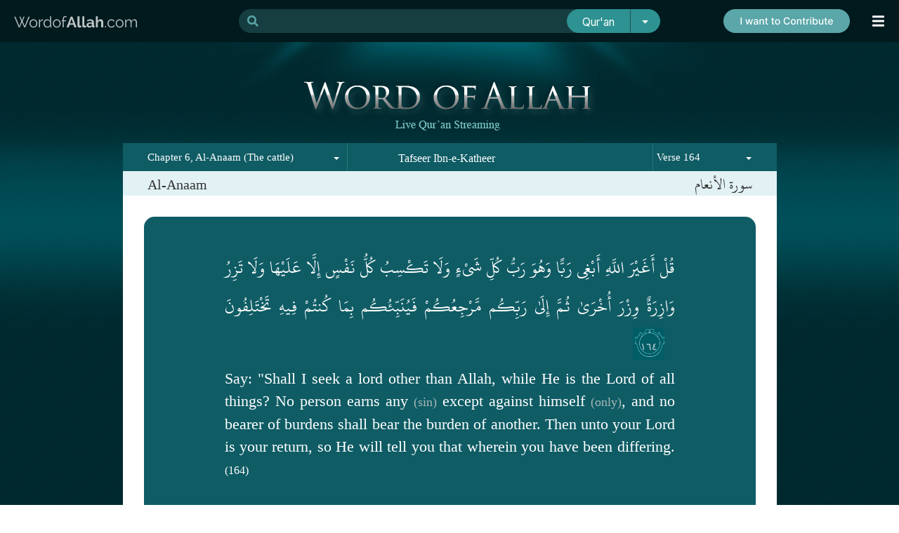

--- FILE ---
content_type: text/html; charset=UTF-8
request_url: https://m.wordofallah.com/tafseer/6/164
body_size: 17763
content:
<!DOCTYPE html>
<html>
<head>
<link rel="shortcut icon" type="image/x-icon" href="/favicon.ico">
<meta charset="utf-8"/>
<meta http-equiv="Content-Type" content="text/html; charset=utf-8"/>
<meta http-equiv="content-language" content="en" /><meta name="title" content="Al Anaam Tafsir ibn Kathir in English, Al Anaam complete tafseer online" /><meta http-equiv="Content-Type" content="text/html; utf-8"><title>Al Anaam Tafsir ibn Kathir in English, Al Anaam complete tafseer online</title><link rel="shortcut icon" href="https://media.wordofallah.com//streaming/static/images/favicon.ico" >

<link rel="alternate" media="only screen and (max-width: 640px)" href="//www.wordofallah.com/tafseer/6/164"><script language="javascript" type="text/javascript" src="https://media.wordofallah.com//streaming/static/scripts/smgr/script/jquery.1.7.2.min.js"></script><script language="javascript" type="text/javascript" src="https://media.wordofallah.com//streaming/static/scripts/jquery-ui-1.10.2.custom.min.js"></script><script language="javascript" type="text/javascript" src="https://media.wordofallah.com//streaming/static/scripts/jquery.selectBoxIt.min.js"></script><script language="javascript" type="text/javascript" src="https://media.wordofallah.com//streaming/static/scripts/history.js/scripts/bundled/html4+html5/jquery.history.js"></script><script language="javascript" type="text/javascript" src="https://media.wordofallah.com//streaming/static/scripts/scrollup-master/src/jquery.scrollUp.js"></script></head>
<body>
<style>
@font-face {font-family: raleway;src: url(/streaming/static/fonts/RALEWAY-REGULAR_0.TTF);font-weight: normal;}

#app-download-section{width:621px;color:white;margin:0 auto;text-align:center;padding:7px 0;font-family:raleway;font-weight:bold;font-size:14px;display:flex;flex-wrap: nowrap;justify-content: center;}
#app-download-section a, #app-download-section a:hover, #app-download-section a:visited{font-family:raleway;font-weight:bold;font-size:14px;text-decoration:none;color:white;}
.section{float:left;padding:0 8px;}
._sect-contrib {
  /* Set initial styles */
  display: block;
  opacity: 1;
  transition: opacity 5s ease; /* Smooth transition for opacity */

  /* Set up animation */
  animation: hideAnimation 5s  ease 10s forwards /* 5 seconds animation duration */
}

/* Keyframes for the animation */
@keyframes hideAnimation {
  0% {
    opacity: 1; /* Start with full opacity */
  }
  100% {
    opacity: 0; /* End with zero opacity */
    display: none; /* Hide the element after animation */
  }
}
.menu_ball {
    cursor: pointer;
    padding-left: 21px;
    background-repeat: no-repeat;
    color: #fff;
    font-size: 20px;
    z-index: 99999;
    width: 40px;
}
.__div_header_container_01 {
    width: 100%;
    background-color: #001A1E;
    text-align: center;
    z-index: 99991;
    left: 0;
    right: 0;
    height: 60px;
    position: fixed;
    top: 0;
}
#app-download {
    width: 100%;
    height: 60px;
    position: fixed;
    top: 0;
    z-index: 10000;
    display: flex;
    align-items: center;
    justify-content: space-between;
    margin: 0 auto;
    left: 0;
    right: 0;
    padding: 0 25px;
}
@media(max-width:1399px){
  #app-download {padding:0 20px;}
}
</style>
<!--
<div id="app-download" class="__div_notification">
	<div id="app-download-section">
		<div class="section " style=""><a target="_blank" href="https://play.google.com/store/apps/details?id=com.wordofallah.quran"><img src="/streaming/static/images/app-logo.svg" style="width:46px"></a></div>
		<div class="section " style="text-align:left;margin-top: 5px;"><a target="_blank" href="https://play.google.com/store/apps/details?id=com.wordofallah.quran"><span style="margin-bottom:5px;color:#2C9190;display:inline-block;">Get Qur'an app</span><br>DOWNLOAD NOW</a></div>
		<div class="section " style="margin-top:4px;margin-left:10px;"><a target="_blank" href="https://play.google.com/store/apps/details?id=com.wordofallah.quran"><img src="/streaming/static/images/get-it-on-google-play.svg" style="height:40px;"></a></div>
		

		<div class="section _sect-contrib" style="text-align:right;margin-top: 4px;padding-left:20px;margin-left:20px;border-left: 3px solid #2C9190;height: 40px;">
			<img style="height:40px;cursor:pointer;" src="/streaming/static/images/donate_d.svg" border="0" onclick="location='/sadaqah'" />
		</div>		

	</div>
	<div style="padding: 6px 30px;position: absolute;top: 19px;right: 0;"><i class="fas fa-times" style="color:white;cursor:pointer;" onclick="$('.__div_notification').hide();_mWoARepositionMenu();"></i></div>
</div>
-->
<div class="__div_header_container_01">
  <div id="app-download" class="__div_notification">
    <a href="/"><img src="/streaming/static/images/WordofAllah.com.svg" style="width:176px;"></a>
    <link href="https://cdn.jsdelivr.net/npm/bootstrap@5.3.1/dist/css/bootstrap.min.css" rel="stylesheet" integrity="sha384-4bw+/aepP/YC94hEpVNVgiZdgIC5+VKNBQNGCHeKRQN+PtmoHDEXuppvnDJzQIu9" crossorigin="anonymous">
<script src="https://cdn.jsdelivr.net/npm/bootstrap@5.3.1/dist/js/bootstrap.bundle.min.js" integrity="sha384-HwwvtgBNo3bZJJLYd8oVXjrBZt8cqVSpeBNS5n7C8IVInixGAoxmnlMuBnhbgrkm" crossorigin="anonymous"></script>
<link rel="preconnect" href="https://fonts.googleapis.com">
<link rel="preconnect" href="https://fonts.gstatic.com" crossorigin>
<link href="https://fonts.googleapis.com/css2?family=Inter&display=swap" rel="stylesheet">
<style>
@charset "UTF-8";
@font-face{font-family:alqal;src:url(/streaming/static/fonts/alqal.ttf)}
@font-face{font-family:kfq;src:url(/streaming/static/fonts/kfq.ttf)}
@font-face{font-family:uthmani;src:url(/streaming/static/fonts/uthmani.otf)}
#divresults{float:left;color:#000;margin:30px 0;width:100%}
#divsuggestions{float:left;width:207px;border-left:3px solid #000;border-bottom:3px solid #000;height:100%;background-color:#52868d}
.cb{clear:both}
.left{float:left}
.right{float:right}
.sugg{font-size:14px;margin-left:10px;color:#116069;padding:3px;background-color:inherit;}
.bkw{font-weight:700;color:#116069}
.highlighted{background-color:#ccc!important}
#result a{background-color:#000}
#suggestion{color:#00242a;position:absolute;background-color:#fff;border:1px solid #00424e;z-index:999999}
#suggestion li{list-style:none;text-align:left;cursor:pointer;margin-left:10px}
#total{clear:both;border-top:3px solid #000;background-color:#578e94;color:#a7e1e9;font-size:16px;padding:12px 35px;text-align:left}
.reference{border-top:1px solid #000;background-color:#a7e1e9;color:#000;font-size:14px;padding:0 20px 36px;text-align:center}
#more{height:14px;cursor:pointer;background-color:#00424e;color:#fff;font-size:16px;font-weight:700;padding:15px 15px 15px 23px;text-align:center;clear:both}
#result_items{margin:0;margin-top:-30px;padding:0;list-style:none;color:#000;text-align:left}
.result_item{background-color:#fff;float:left;display:block;list-style:none;color:#b7b6b6;padding:0;text-align:left;width:100%}
.ar{text-align:right;font-size:26px;margin:40px;font-family:uthmani;color:#000;line-height:55px}
.refl{text-align:left;margin:10px 15px;float:left}
.refr{text-align:right;margin:10px 0;float:right;font-weight:700;font-size:120%;margin-right:20px}
.en{text-align:left;font-size:22px;font-family:times;margin:15px 40px;color:#000;line-height:34px}
.en_tafseer{text-align:left;font-size:22px;font-family:times;margin:20px 40px 15px;color:#000;line-height:34px}
.tl{text-align:left;font-size:16px;margin:15px 40px;font-style:italic;color:#000;line-height:30px}
.search_btn{-webkit-border-radius:2px;-moz-border-radius:2px;border-radius:2px;background-color:#5a9191;border:0 none;color:#fff;cursor:pointer;font-family:times new roman;font-size:18px;height:37px;margin-left:-4px;width:210px}
.search_box{font-family:times new roman;border:1px solid #fff;color:#0f5d67;font-size:20px;padding:5px;width:565px;height:24px}
.type_box{font-family:times new roman;border:1px solid #fff;color:#0f5d67;font-size:20px;padding:5px;height:36px}
.highlight{font-weight:700;display:inline-block}
.clear{clear:both}
#recommendations{background-color:#24525a;color:#fff;clear:both;border-top:3px solid #000;font-size:120%;padding:10px 35px;text-align:center}
#divsuggestions .suggestion{clear:both;color:#000;text-decoration:none}
#divsuggestions .suggestion li{list-style:none;margin-left:-20px;margin-bottom:8px}
#load{float:left;margin:0 auto 0 41%}
#div_loading{background-image:url(/streaming/static/images/tpl-1/ajax-loader.gif);background-repeat:no-repeat;display:none}
.spell{cursor:pointer;color:#387e85;padding-left:10px;padding-right:10px}
#nextWords{color:#116069;display:inline-block;font-weight:700;padding-left:10px}
.limit{color:#939393}
.pipe{color:#387e85}
.result-bg{background:#0f5c65;width:33%;float:left;height:30px}
#result-count{color:#fff;text-align:center;width:34%;float:left;padding-top:5px}
.search-str{color:#a7e1e9;color:#fff}
.r{color:#a7b8b7!important}
.tlink{text-align:right;margin:15px 40px;line-height:34px}
.tlink a{font-size:16px;color:#959a9b;text-decoration:none;padding:0 3px}
#divresults .art{text-align:right;direction:rtl;font-family:uthmani;font-size:26px;color:#000;padding:10px 40px;line-height:55px;clear:both;text-align:justify}
#divresults .ent{font-size:20px;color:#000;padding:10px 40px;clear:both;text-align:justify;line-height:34px}
#divresults .enct{font-size:20px;color:#000;padding:10px 40px;clear:both;text-align:justify;line-height:34px}
#divresults .tlt{font-size:18px;color:#000;font-style:italic;padding:10px 35px;direction:rtl;line-height:34px;clear:both;text-align:justify}
.ttab-active{clear:both;background-color:#f2fafc}
.tab-tafseer{display:inline-block;margin-right:5px;cursor:pointer}
.tab-link{display:inline-block;cursor:pointer}
.ttab-inactive{background-image:url(/streaming/static/images/readQuran/tafseer-tab-inactive.png);background-repeat:no-repeat;cursor:pointer;float:right;height:26px;margin-right:46px;margin-top:19px;width:145px}
.ttab-active{background-image:url(/streaming/static/images/readQuran/tafseer-tab-active.png);background-repeat:no-repeat;float:right;height:35px;margin-top:11px;width:177px;cursor:pointer;margin-right:30px}
#text{background-color:#fff;min-height:100%;height:100%;display:inline-block;margin-top:-2px;min-width:931px;padding-top:30px}
#text .ar{text-align:right;direction:rtl;font-family:uthmani;font-size:26px;color:#000;padding:0 35px;clear:both}
#text .en{font-size:20px;color:#000;padding:0 35px;clear:both}
#text .enc{font-size:20px;color:#000;padding:0 35px;clear:both}
#text .tl{font-size:18px;color:#000;font-style:italic;padding:0 35px;direction:rtl;clear:both}
#overlay{background-color:#000;height:100%;left:0;opacity:.75;position:fixed;top:0;width:100%;z-index:10000;display:none}
#overlay_loader{background-color:#000;border:1px solid #fff;border-radius:6px;padding:15px;position:absolute;display:none;text-align:center;z-index:10001}
#l{color:#fff;font-size:20px;margin-left:10px}
.enseparator{width:100%;border-top:1px solid #ddd;clear:both}
.t-inactive{clear:both;background-color:#f2fafc}
.ht{background-color:#0f5c65;color:#fff!important;font-weight:700;margin:10px 0}
.r1{color:#999}
/* .detail{width:200px;padding:10px 0;border-radius:10px;background:#24525a;margin:10px auto;text-align:center}
.detail a{color:#fff;margin:0 auto;text-align:center;text-decoration:none} */
#searchfrm{margin-top:1px}
#overlay_loader{position:fixed}
.item{display:flex;justify-content:space-between;padding:0 10px;text-decoration:none}
.item_ar{direction:rtl}
#_frm{font-family:'Inter',sans-serif;font-size:18px}
._search-group:focus-within{border-bottom-right-radius:0;border-bottom-left-radius:0;background:white;border-left:1px solid #00424e;}
._search-group{border-radius:20px;background:transparent;height:34px;}
._search-000{background-color:rgba(90, 166, 169, 0.25);color:#5AA6A9;border:0;border-right:none;border-top-left-radius:20px;border-bottom-left-radius:20px}
._search-00{background-color:rgba(90, 166, 169, 0.25);color:#fff;border:0;border-left:none;padding-left:4px;margin: 0 !important;font-weight:700;}
._search-group:focus-within ._search-00{color:#00424e!important;border:none;background:#fff;outline:none;border-bottom:0;}
._search-group:focus-within ._search-000{color:#5AA6A9;border:none;outline:none;background:#fff;}
._search-group:focus-within #suggestion{display:block!important;background:white;}
._search-01{border:1px solid #2d9291;background-color:#2d9291;color:#fff;border-left:2px solid #24525a;border-top-right-radius:20px;border-bottom-right-radius:20px;width:44px}
._search-02{background-color:#2d9291;color:#fff;border:1px solid #2d9291;border-top-left-radius:20px!important;border-bottom-left-radius:20px!important;margin-left:-15px!important;z-index:10!important;width:90px;font-size:15.5px}
#divsuggestions{border-left:none;border-bottom:none;background-color:transparent;display:flex;width:847px;float:none;flex-direction:column;margin:auto;border-bottom-left-radius:20px;border-bottom-right-radius:20px}
#divsuggestions .suggestion{color:#5AA6A9;text-decoration:none;display:flex;flex-direction:row;flex-wrap:wrap;margin:0;padding:0;align-content:flex-start;justify-content:center}
#divsuggestions .suggestion li{list-style:none;margin-left:17px;border:2px solid #38777B;margin-top:10px;padding:15px 40px;border-radius:10px;display:flex;height:40px;align-items:center}
#recommendations{background-color:transparent;color:rgba(255,255,255,0.75);clear:both;border-top:none;font-size:120%;padding:50px 10px 10px}
.dropdown-menu{position:absolute;inset:0 0 auto auto;margin:0;transform:translate(0px,40px);background-color:#2d9291;border:0}
#suggestion {
    color: #00242a;
    position: absolute;
    background: #fbfbfb;
    z-index: 999999;
    top: 34px;
    width: 100%;
    border-bottom-left-radius: 20px;
    border-bottom-right-radius: 20px;
    left: 0;
    padding: 10px 0 17px;
    right: 0;
    margin: 0 auto;
    border: 0;
    box-shadow: 4px 4px 14px -8px rgba(0,0,0,0.74);
-webkit-box-shadow: 4px 4px 14px -8px rgba(0,0,0,0.74);
-moz-box-shadow: 4px 4px 14px -8px rgba(0,0,0,0.74);
}
.form-control:focus{-webkit-box-shadow:none;box-shadow:none}
.item{display:flex;justify-content:space-between;padding:0;text-decoration:none;flex-grow:1}
.result{display:flex;align-items:center;padding:0 13px}
.result:hover{background:#40888d9e}
.result:hover .item .sugg{color:white}
.result:hover .item .ref{color:white}
._search-ico{color:#5AA6A9}
.ref{font-size:12px;font-weight:400;color:#116069;margin-right:0px;padding:3px;background-color:inherit;text-align:right;}
#div-spelling{padding:10px 12px;background:#d3f0eec9;margin:0 12px 10px;border-radius:5px;font-size:14px}
#divsuggestions .suggestion a:hover{background:#38777B;color:#fff}
#divsuggestions .suggestion li:hover{background:#38777B;color:#fff}
#more{height:52px;cursor:pointer;background-color:#00424e;color:#fff;font-size:16px;font-weight:700;padding:15px 15px 15px 23px;text-align:center;clear:both}
.dropdown-item{color:#fff}
.result_ar{direction:rtl;padding:0 24px 0 41px}
/* ._search_container01 {
    position: absolute;
    left: 0;
    right: 0;
    width: 450px;
    margin: 0 auto;
} */
@media(max-width:992px){
    ._search_container01 {
    position: absolute;
    right: 70px;
    width: 450px;
    margin: 0 auto;
    }    
    .sugg{max-width:290px;}
}
@media (min-width:993px){
    ._search_container01 {
    position: absolute;
    left: 0;
    right: 0;
    width: 450px;
    margin: 0 auto;
    }
}
@media (min-width:1200px){
    ._search_container01 {
    position: absolute;
    left: 0;
    right: 0;
    width: 600px;
    margin: 0 auto;
    }
}
@media (min-width:1400px){
    ._search_container01 {
    position: absolute;
    left: 0;
    right: 0;
    width: 800px;
    margin: 0 auto;
    }
}
</style>

<div class="_search_container01 d-none d-md-block">    
    <form autocomplete="off" method="get" action="/index.php" id="_frm">

    <div class="input-group flex-nowrap _search-group">
    <span class="input-group-text _search-000" id="addon-wrapping"><svg class="svg-inline--fa fa-search fa-w-16" aria-hidden="true" data-prefix="fa" data-icon="search" role="img" xmlns="http://www.w3.org/2000/svg" viewBox="0 0 512 512" data-fa-i2svg=""><path fill="currentColor" d="M505 442.7L405.3 343c-4.5-4.5-10.6-7-17-7H372c27.6-35.3 44-79.7 44-128C416 93.1 322.9 0 208 0S0 93.1 0 208s93.1 208 208 208c48.3 0 92.7-16.4 128-44v16.3c0 6.4 2.5 12.5 7 17l99.7 99.7c9.4 9.4 24.6 9.4 33.9 0l28.3-28.3c9.4-9.4 9.4-24.6.1-34zM208 336c-70.7 0-128-57.2-128-128 0-70.7 57.2-128 128-128 70.7 0 128 57.2 128 128 0 70.7-57.2 128-128 128z"></path></svg></span>
    <input  autocomplete="off" type="text" name="q" id="q" value=""  class="form-control _search-00">
    
    <div id="suggestion" style="display: block;display:none"><span style="color:#5AA6A9;padding-left:13px;font-size:12px;margin: 9px 0 0 25px;display: block;">Start typing to view suggestions (English, Arabic, Transliteration are supported)</span> </div>
    <button type="submit" class="btn btn-outline-secondary _search-02">Qur'an</button>
    <button type="button" class="btn btn-outline-secondary dropdown-toggle dropdown-toggle-split _search-01" data-bs-toggle="dropdown" aria-expanded="false">
        <span class="visually-hidden">Toggle Dropdown</span>
    </button>
    <ul class="dropdown-menu dropdown-menu-end" style="z-index:99999999">
        <li><a class="dropdown-item"  data-toggle="dropdown" href="#">Quran</a></li>
        <li><a class="dropdown-item"  data-toggle="dropdown" href="#">Tafseer</a></li>
    </ul>
    </div>

    <input type="hidden" name="s" id="s">
    <input type="hidden" name="param" id="apram" value="quran.index">
    <input type="hidden" name="a" id="a">
    <input type="hidden" name="i" id="i">
    <input type="hidden" name="d" id="d">    
    <input type="hidden" name="stype" id="stype" value='1'>
    </form>
</div>

<!-- Custom JavaScript -->
<script>
var aos = '';
        $('.dropdown-item').click(function(event) {
        event.preventDefault();
        aos = $(this).text();
        $('._search-02').text(aos); // this is what you have missed.
        switch(aos){
            case 'Quran':
                $('#stype').val(1);
            break;
            case 'Tafseer':
                $('#stype').val(2);
            break;
        }
        })
  </script>
    
    
<script language="javascript" type="text/javascript">
    var current = 1;
    var max = 0;
    var kw = '';
    var perPage = 10;
    var results = '';
    var isFirstTopic = 0;
    var _vWoaSiteRoot		= "/";
	// var _vWoaSiteRoot		= "http://www.woa.ij/";
	
    var _vWoaTafseerURL		= _vWoaSiteRoot+"index.php?param=asynch.surah&do=tafseer&stype=2&"

    function _mMultiTryAJAX(externalURL,asyncFlag,callback){
        $.ajax({
            url:externalURL+"&"+Math.random(),
            timeout : 60000,
            tryCount : 0,
            retryLimit : 3,
            async : asyncFlag,
            success: function(data){
                callback(data);
            },
            error : function(xhr, textStatus, errorThrown ) {
                if (textStatus == 'timeout') {
                    this.tryCount++;
                    if (this.tryCount <= this.retryLimit && _vWoaFileInfo[surah]==null) {
                        $.ajax(this);
                        return;
                    }
                    alert('We have tried ' + this.retryLimit + ' times and it is still not working. Please refresh the page & try again in few minutes.');
                    return;
                }
                if (xhr.status == 500 || xhr.status==400) {} else {}
            }
        });
    }

    function _mWoaToggleTafseer(surahid, ayahid, fetchid){

        $('#tab-'+surahid+""+ayahid).toggleClass('ttab-inactive');
        $('#tab-'+surahid+""+ayahid).toggleClass('ttab-active');
		
        if($('#tab-'+surahid+""+ayahid).hasClass('ttab-active')){
//         	$('#tab-'+surahid+""+ayahid).html("<img src='/streaming/static/images/icon-minus.png'>");
        	 _mWoaShowTafseer(surahid, ayahid, fetchid);
        }else{
//         	$('#tab-'+surahid+""+ayahid).html("<img src='/streaming/static/images/icon-plus.png'>");
            _mWoaHideTafseer(surahid, ayahid, fetchid);
        }
    }

    function _mWoaShowTafseer(surahid, ayahid, fetchid){
        var surah = surahid;
        var ayah = ayahid;
        append = 0;
        var url = _vWoaTafseerURL + "surah="+surah+ "&append="+append+"&ayah="+fetchid+"&method=1";

        $('#overlay').show();
        $('#overlay_loader').show();

        _mMultiTryAJAX(url,false, function(data){
            data = eval(data);
            $('#t-'+surahid+""+ayahid).html(data[0][0]);
            $('#t-'+surahid+""+ayahid).show();
            if(null != $("#tt"+data[0][1]+"_"+ayahid).offset()){
	            $('html, body').animate({
	                scrollTop: $("#tt"+data[0][1]+"_"+ayahid).offset().top
	            }, 2000);
	            setTimeout(function(){$('#overlay').hide();$('#overlay_loader').hide();},3000);
            }else{
            	setTimeout(function(){$('#overlay').hide();$('#overlay_loader').hide();},500);
            }
            
                        
        });    
    }
    
    function _mWoaHideTafseer(surahid, ayahid, fetchid){
        $('#t-'+surahid+""+ayahid).hide();
    }

    
    function loadnext(type){
        page = current + 1;
        max = Math.ceil(0/perPage);
        if(page>max) return;
        if(page<current) return;
        $('#load').text('Loading...');
        $('#div_loading').show();
        var externalURL = "/index.php?param=asynch.search&stype="+type+"&do=results&q="+kw+"&page="+page;
        
        $.ajax({
        url:externalURL+"&"+Math.random(),
        timeout : 60000,
        async : true,
        success: function(data){
            $('#result_items').append(data);
            current++;
            if(current>=max) $('#more').hide();
            $('#load').text('Load More...');
            $('#div_loading').hide();
        }});
    }
    var _result_count = 0;
    var _traversal_started = false;
    
    function showSuggestion(){
    	var externalURL = "";
    	if($('#stype').val()==1){
    		externalURL = "/index.php?param=asynch.search&stype=1&do=suggest&q="+$('#q').val();
    	}else if($('#stype').val()==2){
    		externalURL = "/index.php?param=asynch.search&stype=2&do=suggest&q="+$('#q').val();
    	}
    	
        if($('#q').val().length<2){
            $('#suggestion').hide();
            return;
        }
//        $('#suggestion').width($('#searchfrm').width());
        $('#suggestion').hide();
        
    
        $.ajax({
        url:externalURL+"&"+Math.random(),
        timeout : 60000,
        async : true,
        success: function(data){
            $('#suggestion').html("");
            $('#suggestion').append(data);
            $('#suggestion').show();
            _result_count = $('#suggestions > div').length;
            _result_selected = 0;
            $( '#nextWords' ).click(function( event ) {
            	event.stopPropagation();
            	showWordSuggestions();
        	});
            
        }});
        $('body').click(function clicked(){
            $('#suggestion').hide();
        })
    }

	function showWordSuggestions(){
		var start = $('#nextWords').attr('data-nw');
		var externalURL = "/index.php?param=asynch.surah&do=wordsuggestion&q="+$('#q').val()+"&start="+start;
	    
        $.ajax({
        url:externalURL+"&"+Math.random(),
        timeout : 60000,
        async : true,
        success: function(data){
        	$( '#div-spelling' ).html(data);
			$( '#nextWords' ).click(function( event ) {
            	event.stopPropagation();
            	showWordSuggestions();
        	});
            
        }});
	}
    
    var _result_selected = 0;
    var _sequence = 'down';
    
    $('input#q').keyup(function (e) {
        switch (e.keyCode) {
        case 38:
            if(_sequence=='down'){
                _sequence = 'up';
                --_result_selected;
            }
            if(_result_selected <= 0 ) _result_selected = 0;
            $('#suggestions > div > a').eq(_result_selected).removeClass('highlighted');
            _result_selected = _result_selected>=1 ? --_result_selected : 0;
            $('#suggestions > div > a').eq(_result_selected).addClass('highlighted');            
            $('input#q').val($('#sugg_'+_result_selected).text());
            update_form($('#result_'+_result_selected));
            return false;
            break;

        case 40:
            if(_sequence=='up'){
                _sequence = 'down';
                ++_result_selected;
            }            
            if(_result_selected >= _result_count) _result_selected = _result_count-1;
            $('#suggestions > div > a').eq(_result_selected-1).removeClass('highlighted');
            $('#suggestions > div > a').eq(_result_selected).addClass('highlighted');
            $('input#q').val($('#sugg_'+_result_selected).text());
            update_form($('#result_'+_result_selected));
            _result_selected++;            
            return false;
        }
        if(e.keyCode==8 || (e.keyCode>47 && e.keyCode<91)){
            showSuggestion();
        }
    });

	function update_form(item){
		$('#s').val(item.attr('data-s'));
		$('#a').val(item.attr('data-a'));
		$('#d').val(item.attr('data-d'));
		$('#i').val(item.attr('data-i'));
	}
    
    function add_spell(word){
        var str =$('#q').val();
        str = str.substring(0, str.lastIndexOf(" "));
        $('#q').val(str+" "+word);
        $('#q').focus();
    }

    // $('#q').focus();
    $('#overlay').hide();
    $('#overlay_loader').hide();  

    $(document).ready(function() {
	    
	        });   
</script>        <a href="/sadaqah" style="display: contents;"><img src="/streaming/static/images/contribute.png" class="d-none d-lg-block" style="position:absolute;right:70px;"></a>
    <div class="menu_ball" onclick="_mWoAToggleMenu()"><i class="fas fa-bars _mwoa_menu_closed"></i> <i style="display:none;" class=" _mwoa_menu_opened fas fa-chevron-right"></i> </div>
  </div>
</div><style>

#menu_items{margin:0;position:relative;border-top:0;margin-top:60px;padding:0}
#menu_container{position:fixed;white-space:nowrap;text-align:center;z-index:9999;right:0;height:100%;background:#151B1C;display:none;top:0;padding-top:60px}
#menu_items li{color:#fff;font-size:16px;list-style-type:none;list-style:none;white-space:nowrap;padding:8px 21px 9px 0;line-height:22px;text-align:right;border-bottom:1px solid #4C5455;width:290px}
#menu_items .active{color:#fff;font-weight:700}
#menu_items .active .icon{color:#2C9190}
#menu_items .active a{color:#fff;text-decoration:none;font-weight:700}
#menu_items a{color:#fff;text-decoration:none;font-family:roboto;font-size:20px;font-weight:300}
#menu_separator{height:1px;background-color:#669fa8;background-image:url(/streaming/static/images/tpl-1/menu_separator.png)}
.menu_submenu{background-color:#114D56;cursor:pointer;margin-left:-61px;margin-top:0;padding:5px}
#submenu{cursor:pointer;width:75px}
#copyright{text-align:center;margin-top:10px}
.fb-like{display:block;text-align:center;padding:10px;float:left}
.icon{display:inline-block;width:25px;float:right;font-size:18px;text-align:center;margin-left:15px;color:#2C9190}
</style>
<script language='javascript'>
    function showMenu(){$('#submenu').show();}
    function hideMenu(){$('#submenu').hide();}
</script>

<div id="menu_container">
    <div id="menu">
    	<ul id="menu_items">
    		<li class=""><div class="icon"><i class="fa fa-wifi"></i></div><a href="https://m.wordofallah.com/">Qur'an Streaming</a></li> 
    		<li class=""><div class="icon"><i class="fa fa-book"></i></div><a href="https://m.wordofallah.com/verse">Verses & Explanation</a></li> 
    		<li class=""><div class="icon"><i class="fa fa-search"></i></div><a href="https://m.wordofallah.com/askquran/">Ask Qur'an</a></li>
    		<li class="active"><div class="icon"><i class="fa fa-bookmark"></i></div><a href="https://m.wordofallah.com/tafseer">Tafsir Ibn Kathir</a></li>
    		<li class=""><div class="icon"><i class="fa fa-volume-up"></i></div><a href="https://m.wordofallah.com/radioquran">Radio Qur'an</a></li>
    		<li class=""><div class="icon"><i class="fa fa-heart"></i></div><a href="https://m.wordofallah.com/hifz">Hifz</a></li>
    		<li class=""><div class="icon"><i class="fa fa-clock"></i></div><a href="https://m.wordofallah.com/azkaar">Azkaar</a></li> 
            <li class=""><div class="icon"><i class="fa fa-gift"></i></div><a  href="https://m.wordofallah.com/quranicdua">Qur'anic Dua</a></li>
            <li class=""><div class="icon"><i class="fas fa-list-ol"></i></div><a href="https://m.wordofallah.com/quran-index">Qur'an Index</a></li> 
			<li ><div class="icon"><i class="fas fa-donate"></i></div><a href="/sadaqah">Contribute/Sadaqah</a></li>  
        </ul>
    </div>
    
    	
   
</div>

<div style="clear:both"></div>

<script language="javascript" type="text/javascript" src="https://media.wordofallah.com//streaming/static/scripts/menu.js?123"></script><div id="overlay">
</div>
<div  id="overlay_loader"><div style="float:left"><img src="https://media.wordofallah.com//streaming/static/images/tpl-2/35.gif"></div><div style="float:left;margin-top: 5px;"><span id="l">Loading...</span></div>
</div>
<script language="javascript">
$('#overlay_loader').css('top', ($(window).height()/2)+"px");
$('#overlay_loader').css('left', (($(window).width()/2)-120)+"px");
</script>

<div id="wrap" style="margin-top:60px;" >
	<img src="https://media.wordofallah.com//streaming/static/images/tpl-1/BG1.jpg" class="bg" />
	<div id="container">

	
		<style>
.lnk-tafseer{color:#999;text-decoration:none;font-size:0.9rem;font-family:times;}
.lnk-tafseer:hover{color:#999;text-decoration:none;}
.lnk-tafseer:visited{color:#999;text-decoration:none;}
.lnks-tafseer li{float:left;width:45%;padding:10px 5px;}
</style>
<div style='text-align:center;margin:0 auto;padding-top:34px;'>
    <img src="/streaming/static/images/readQuran/header.png">
</div>

<div id="windowheader" class="clear">
    <div style="width:300px;float:left;">		
            <select id="woaSurahSelectBox" name="woaSurahSelectBox">
                    <option value="999"></option><optgroup label="Juz' 1"><option  value="1">Chapter 1, Al-Fatiha (The Opening)</option><option  value="2">Chapter 2, Al-Baqara (The Cow)</option></optgroup><optgroup label="Juz' 2"><option  value="2">Chapter 2, Al-Baqara (The Cow)</option></optgroup><optgroup label="Juz' 3"><option  value="2">Chapter 2, Al-Baqara (The Cow)</option><option  value="3">Chapter 3, Aal-Imran (The family of Imran)</option></optgroup><optgroup label="Juz' 4"><option  value="3">Chapter 3, Aal-Imran (The family of Imran)</option><option  value="4">Chapter 4, An-Nisa (The Women)</option></optgroup><optgroup label="Juz' 5"><option  value="4">Chapter 4, An-Nisa (The Women)</option></optgroup><optgroup label="Juz' 6"><option  value="4">Chapter 4, An-Nisa (The Women)</option><option  value="5">Chapter 5, Al-Maeda (The Table Spread)</option></optgroup><optgroup label="Juz' 7"><option  value="5">Chapter 5, Al-Maeda (The Table Spread)</option><option selected="selected" value="6">Chapter 6, Al-Anaam (The cattle)</option></optgroup><optgroup label="Juz' 8"><option selected="selected" value="6">Chapter 6, Al-Anaam (The cattle)</option><option  value="7">Chapter 7, Al-Araf (The heights)</option></optgroup><optgroup label="Juz' 9"><option  value="7">Chapter 7, Al-Araf (The heights)</option><option  value="8">Chapter 8, Al-Anfal (Spoils of war, booty)</option></optgroup><optgroup label="Juz' 10"><option  value="8">Chapter 8, Al-Anfal (Spoils of war, booty)</option><option  value="9">Chapter 9, At-Taubah (Repentance)</option></optgroup><optgroup label="Juz' 11"><option  value="9">Chapter 9, At-Taubah (Repentance)</option><option  value="10">Chapter 10, Younus (Jonah)</option><option  value="11">Chapter 11, Hood (Hud)</option></optgroup><optgroup label="Juz' 12"><option  value="11">Chapter 11, Hood (Hud)</option><option  value="12">Chapter 12, Yusuf (Joseph)</option></optgroup><optgroup label="Juz' 13"><option  value="12">Chapter 12, Yusuf (Joseph)</option><option  value="13">Chapter 13, Ar-Ra'ad (The Thunder)</option><option  value="14">Chapter 14, Ibrahim (Abraham)</option></optgroup><optgroup label="Juz' 14"><option  value="15">Chapter 15, Al-Hijr (Stoneland, Rock city, Al-Hijr valley)</option><option  value="16">Chapter 16, An-Nahl (The Bee)</option></optgroup><optgroup label="Juz' 15"><option  value="17">Chapter 17, Al-Isra (The night journey)</option><option  value="18">Chapter 18, Al-Kahf (The cave)</option></optgroup><optgroup label="Juz' 16"><option  value="18">Chapter 18, Al-Kahf (The cave)</option><option  value="19">Chapter 19, Maryam (Mary)</option><option  value="20">Chapter 20, Taha (Taha)</option></optgroup><optgroup label="Juz' 17"><option  value="21">Chapter 21, Al-Anbiya (The Prophets)</option><option  value="22">Chapter 22, Al-Hajj (The Pilgrimage)</option></optgroup><optgroup label="Juz' 18"><option  value="23">Chapter 23, Al-Muminoon (The Believers)</option><option  value="24">Chapter 24, Al-Noor (The Light)</option><option  value="25">Chapter 25, Al-Furqan (The Standard)</option></optgroup><optgroup label="Juz' 19"><option  value="25">Chapter 25, Al-Furqan (The Standard)</option><option  value="26">Chapter 26, Ash-Shu'ara (The Poets)</option><option  value="27">Chapter 27, An-Naml (The Ant)</option></optgroup><optgroup label="Juz' 20"><option  value="27">Chapter 27, An-Naml (The Ant)</option><option  value="28">Chapter 28, Al-Qasas (The Story)</option><option  value="29">Chapter 29, Al-Ankaboot (The Spider)</option></optgroup><optgroup label="Juz' 21"><option  value="30">Chapter 30, Ar-Room (The Romans)</option><option  value="31">Chapter 31, Luqman (Luqman)</option><option  value="32">Chapter 32, As-Sajda (The Prostration)</option><option  value="33">Chapter 33, Al-Ahzab (The Coalition)</option></optgroup><optgroup label="Juz' 22"><option  value="33">Chapter 33, Al-Ahzab (The Coalition)</option><option  value="34">Chapter 34, As-Saba (Saba)</option><option  value="35">Chapter 35, Fatir (Originator)</option><option  value="36">Chapter 36, Yaseen (Ya Seen)</option></optgroup><optgroup label="Juz' 23"><option  value="36">Chapter 36, Yaseen (Ya Seen)</option><option  value="37">Chapter 37, As-Saaffat (Those who set the ranks)</option><option  value="38">Chapter 38, Saad (Sad)</option><option  value="39">Chapter 39, Al-Zumar (The Troops)</option></optgroup><optgroup label="Juz' 24"><option  value="39">Chapter 39, Al-Zumar (The Troops)</option><option  value="40">Chapter 40, Ghafir (The Forgiver)</option><option  value="41">Chapter 41, Fussilat (Explained in detail)</option></optgroup><optgroup label="Juz' 25"><option  value="41">Chapter 41, Fussilat (Explained in detail)</option><option  value="42">Chapter 42, Ash-Shura (Council, Consultation)</option><option  value="43">Chapter 43, Az-Zukhruf (Ornaments of Gold)</option><option  value="44">Chapter 44, Al-Dukhan (The Smoke)</option><option  value="45">Chapter 45, Al-Jathiya (Crouching)</option></optgroup><optgroup label="Juz' 26"><option  value="46">Chapter 46, Al-Ahqaf (The wind-curved sandhills)</option><option  value="47">Chapter 47, Muhammad (Muhammad)</option><option  value="48">Chapter 48, Al-Fath (The victory)</option><option  value="49">Chapter 49, Al-Hujraat (The private apartments)</option><option  value="50">Chapter 50, Qaaf (Qaaf)</option></optgroup><optgroup label="Juz' 27"><option  value="51">Chapter 51, Al-Dhariyaat (The winnowing winds)</option><option  value="52">Chapter 52, At-Tur (Mount Sinai)</option><option  value="53">Chapter 53, An-Najm (The Stars)</option><option  value="54">Chapter 54, Al-Qamar (The Moon)</option><option  value="55">Chapter 55, Al-Rahman (The Beneficient)</option><option  value="56">Chapter 56, Al-Waqia (The Event, The Inevitable)</option><option  value="57">Chapter 57, Al-Hadid (The Iron)</option></optgroup><optgroup label="Juz' 28"><option  value="58">Chapter 58, Al-Mujadilah (She that disputes)</option><option  value="59">Chapter 59, Al-Hashr (Exile)</option><option  value="60">Chapter 60, Al-Mumtahina (She that is to be examined)</option><option  value="61">Chapter 61, As-Saff (The Ranks)</option><option  value="62">Chapter 62, Al-Jumua (The congregation, Friday)</option><option  value="63">Chapter 63, Al-Munafiqoon (The Hypocrites)</option><option  value="64">Chapter 64, At-Taghabun (Mutual Disillusion)</option><option  value="65">Chapter 65, At-Talaq (Divorce)</option><option  value="66">Chapter 66, At-Tahrim (Banning)</option></optgroup><optgroup label="Juz' 29"><option  value="67">Chapter 67, Al-Mulk (The Sovereignty)</option><option  value="68">Chapter 68, Al-Qalam (The Pen)</option><option  value="69">Chapter 69, Al-Haaqqa (The reality)</option><option  value="70">Chapter 70, Al-Maarij (The Ascending stairways)</option><option  value="71">Chapter 71, Nooh (Nooh)</option><option  value="72">Chapter 72, Al-Jinn (The Jinn)</option><option  value="73">Chapter 73, Al-Muzzammil (The enshrouded one)</option><option  value="74">Chapter 74, Al-Muddathir (The cloaked one)</option><option  value="75">Chapter 75, Al-Qiyama (The rising of the dead)</option><option  value="76">Chapter 76, Al-Insan (The man)</option><option  value="77">Chapter 77, Al-Mursalat (The emissaries)</option></optgroup><optgroup label="Juz' 30"><option  value="78">Chapter 78, An-Naba (The tidings)</option><option  value="79">Chapter 79, An-Naziat (Those who drag forth)</option><option  value="80">Chapter 80, Abasa (He Frowned)</option><option  value="81">Chapter 81, At-Takwir (The Overthrowing)</option><option  value="82">Chapter 82, AL-Infitar (The Cleaving)</option><option  value="83">Chapter 83, Al-Mutaffifin (Defrauding)</option><option  value="84">Chapter 84, Al-Inshiqaq (The Sundering, Splitting Open)</option><option  value="85">Chapter 85, Al-Burooj (The Mansions of the stars)</option><option  value="86">Chapter 86, At-Tariq (The morning star)</option><option  value="87">Chapter 87, Al-Ala (The Most High)</option><option  value="88">Chapter 88, Al-Ghashiya (The Overwhelming)</option><option  value="89">Chapter 89, Al-Fajr (The Dawn)</option><option  value="90">Chapter 90, Al-Balad (The City)</option><option  value="91">Chapter 91, Ash-Shams (The Sun)</option><option  value="92">Chapter 92, Al-Lail (The night)</option><option  value="93">Chapter 93, Ad-Dhuha (The morning hours)</option><option  value="94">Chapter 94, Al-Inshirah (Solace)</option><option  value="95">Chapter 95, At-Tin (The Fig)</option><option  value="96">Chapter 96, Al-Alaq (The Clot)</option><option  value="97">Chapter 97, Al-Qadr (The Power)</option><option  value="98">Chapter 98, Al-Bayyina (The Clear proof)</option><option  value="99">Chapter 99, Al-Zalzala (The earthquake)</option><option  value="100">Chapter 100, Al-Adiyat (The Chargers)</option><option  value="101">Chapter 101, Al-Qaria (The Calamity)</option><option  value="102">Chapter 102, At-Takathur (Competition)</option><option  value="103">Chapter 103, Al-Asr (The declining day)</option><option  value="104">Chapter 104, Al-Humaza (The Traducer)</option><option  value="105">Chapter 105, Al-fil (The Elephant)</option><option  value="106">Chapter 106, Quraish (Quraish)</option><option  value="107">Chapter 107, Al-Maun (Alms Giving)</option><option  value="108">Chapter 108, Al-Kauther (Abundance)</option><option  value="109">Chapter 109, Al-Kafiroon (The Disbelievers)</option><option  value="110">Chapter 110, An-Nasr (The Succour)</option><option  value="111">Chapter 111, Al-Masadd (The Flame)</option><option  value="112">Chapter 112, Al-Ikhlas (Absoluteness)</option><option  value="113">Chapter 113, Al-Falaq (The day break)</option><option  value="114">Chapter 114, An-Nas (The mankind)</option></optgroup>
                    </select>		
    </div>   
    <div style="float:left;margin-left:92px;margin-top:10px;color:#fff;">Tafseer Ibn-e-Katheer</div>		
    <div style="width:165px;float:right;margin-right:12px;">		
            <select id="woaRukuSelectBox" name="woaRukuSelectBox">
            </select>		
    </div>   
</div>
<div id="surahTitle" class="clear">
    <div id="surahTitleEn"></div>
    <div id="surahTitleAr"></div>
</div>
<div id="text"></div>
<div id="more" class="clear" onclick="_mWoaLoadNext()"><div id="load">Load More...</div><div id="div_loading"></div></div>
<div style="background:white;border-radius:5px;padding:20px;display:inline-block;">

    <h1 style="font-size:1.2rem;">Surah Al Anaam Tafsir Ibn Kathir</h1>
    <p>Here you can read complete <strong>English Tafsir of Surah Al Anaam from Tafsir Ibn Kathir</strong> with English translation of Al Anaam. Below you can also find list of all surahs of Quran Tafsir Ibn Kathir.</p>

    <h2 style="font-size:1rem;">Tafseer Ibn Kathir List Of Surahs</h2>
    <ol class="lnks-tafseer">
    <li><a class='lnk-tafseer' href='//www.wordofallah.com/tafseer/1/1'>Surah Al Fatiha Tafseer Ibn Kathir English</a></li>
    <li><a class='lnk-tafseer' href='//www.wordofallah.com/tafseer/2/1'>Surah Al Baqara Tafseer Ibn Kathir English</a></li>
    <li><a class='lnk-tafseer' href='//www.wordofallah.com/tafseer/3/1'>Surah Aal Imran Tafseer Ibn Kathir English</a></li>
    <li><a class='lnk-tafseer' href='//www.wordofallah.com/tafseer/4/1'>Surah An Nisa Tafseer Ibn Kathir English</a></li>
    <li><a class='lnk-tafseer' href='//www.wordofallah.com/tafseer/5/1'>Surah Al Maeda Tafseer Ibn Kathir English</a></li>
    <li><a class='lnk-tafseer' href='//www.wordofallah.com/tafseer/6/1'>Surah Al Anaam Tafseer Ibn Kathir English</a></li>
    </ol>
<div id="div_show" style="cursor:pointer;clear:both;" onclick="$('#div_show').hide();$('#div_more').show();">Show More</div>
<div id="div_more" class="hidden">    
	<ol class="lnks-tafseer">
    <li><a class='lnk-tafseer' href='//www.wordofallah.com/tafseer/7/1'>Surah Al Araf Tafseer Ibn Kathir English</a></li>
    <li><a class='lnk-tafseer' href='//www.wordofallah.com/tafseer/8/1'>Surah Al Anfal Tafseer Ibn Kathir English</a></li>
    <li><a class='lnk-tafseer' href='//www.wordofallah.com/tafseer/9/1'>Surah At Taubah Tafseer Ibn Kathir English</a></li>
    <li><a class='lnk-tafseer' href='//www.wordofallah.com/tafseer/10/1'>Surah Younus Tafseer Ibn Kathir English</a></li>
    <li><a class='lnk-tafseer' href='//www.wordofallah.com/tafseer/11/1'>Surah Hood Tafseer Ibn Kathir English</a></li>
    <li><a class='lnk-tafseer' href='//www.wordofallah.com/tafseer/12/1'>Surah Yusuf Tafseer Ibn Kathir English</a></li>
    <li><a class='lnk-tafseer' href='//www.wordofallah.com/tafseer/13/1'>Surah Ar Ra'ad Tafseer Ibn Kathir English</a></li>
    <li><a class='lnk-tafseer' href='//www.wordofallah.com/tafseer/14/1'>Surah Ibrahim Tafseer Ibn Kathir English</a></li>
    <li><a class='lnk-tafseer' href='//www.wordofallah.com/tafseer/15/1'>Surah Al Hijr Tafseer Ibn Kathir English</a></li>
    <li><a class='lnk-tafseer' href='//www.wordofallah.com/tafseer/16/1'>Surah An Nahl Tafseer Ibn Kathir English</a></li>
    <li><a class='lnk-tafseer' href='//www.wordofallah.com/tafseer/17/1'>Surah Al Isra Tafseer Ibn Kathir English</a></li>
    <li><a class='lnk-tafseer' href='//www.wordofallah.com/tafseer/18/1'>Surah Al Kahf Tafseer Ibn Kathir English</a></li>
    <li><a class='lnk-tafseer' href='//www.wordofallah.com/tafseer/19/1'>Surah Maryam Tafseer Ibn Kathir English</a></li>
    <li><a class='lnk-tafseer' href='//www.wordofallah.com/tafseer/20/1'>Surah Taha Tafseer Ibn Kathir English</a></li>
    <li><a class='lnk-tafseer' href='//www.wordofallah.com/tafseer/21/1'>Surah Al Anbiya Tafseer Ibn Kathir English</a></li>
    <li><a class='lnk-tafseer' href='//www.wordofallah.com/tafseer/22/1'>Surah Al Hajj Tafseer Ibn Kathir English</a></li>
    <li><a class='lnk-tafseer' href='//www.wordofallah.com/tafseer/23/1'>Surah Al Muminoon Tafseer Ibn Kathir English</a></li>
    <li><a class='lnk-tafseer' href='//www.wordofallah.com/tafseer/24/1'>Surah Al Noor Tafseer Ibn Kathir English</a></li>
    <li><a class='lnk-tafseer' href='//www.wordofallah.com/tafseer/25/1'>Surah Al Furqan Tafseer Ibn Kathir English</a></li>
    <li><a class='lnk-tafseer' href='//www.wordofallah.com/tafseer/26/1'>Surah Ash Shu'ara Tafseer Ibn Kathir English</a></li>
    <li><a class='lnk-tafseer' href='//www.wordofallah.com/tafseer/27/1'>Surah An Naml Tafseer Ibn Kathir English</a></li>
    <li><a class='lnk-tafseer' href='//www.wordofallah.com/tafseer/28/1'>Surah Al Qasas Tafseer Ibn Kathir English</a></li>
    <li><a class='lnk-tafseer' href='//www.wordofallah.com/tafseer/29/1'>Surah Al Ankaboot Tafseer Ibn Kathir English</a></li>
    <li><a class='lnk-tafseer' href='//www.wordofallah.com/tafseer/30/1'>Surah Ar Room Tafseer Ibn Kathir English</a></li>
    <li><a class='lnk-tafseer' href='//www.wordofallah.com/tafseer/31/1'>Surah Luqman Tafseer Ibn Kathir English</a></li>
    <li><a class='lnk-tafseer' href='//www.wordofallah.com/tafseer/32/1'>Surah As Sajda Tafseer Ibn Kathir English</a></li>
    <li><a class='lnk-tafseer' href='//www.wordofallah.com/tafseer/33/1'>Surah Al Ahzab Tafseer Ibn Kathir English</a></li>
    <li><a class='lnk-tafseer' href='//www.wordofallah.com/tafseer/34/1'>Surah As Saba Tafseer Ibn Kathir English</a></li>
    <li><a class='lnk-tafseer' href='//www.wordofallah.com/tafseer/35/1'>Surah Fatir Tafseer Ibn Kathir English</a></li>
    <li><a class='lnk-tafseer' href='//www.wordofallah.com/tafseer/36/1'>Surah Yaseen Tafseer Ibn Kathir English</a></li>
    <li><a class='lnk-tafseer' href='//www.wordofallah.com/tafseer/37/1'>Surah As Saaffat Tafseer Ibn Kathir English</a></li>
    <li><a class='lnk-tafseer' href='//www.wordofallah.com/tafseer/38/1'>Surah Saad Tafseer Ibn Kathir English</a></li>
    <li><a class='lnk-tafseer' href='//www.wordofallah.com/tafseer/39/1'>Surah Al Zumar Tafseer Ibn Kathir English</a></li>
    <li><a class='lnk-tafseer' href='//www.wordofallah.com/tafseer/40/1'>Surah Ghafir Tafseer Ibn Kathir English</a></li>
    <li><a class='lnk-tafseer' href='//www.wordofallah.com/tafseer/41/1'>Surah Fussilat Tafseer Ibn Kathir English</a></li>
    <li><a class='lnk-tafseer' href='//www.wordofallah.com/tafseer/42/1'>Surah Ash Shura Tafseer Ibn Kathir English</a></li>
    <li><a class='lnk-tafseer' href='//www.wordofallah.com/tafseer/43/1'>Surah Az Zukhruf Tafseer Ibn Kathir English</a></li>
    <li><a class='lnk-tafseer' href='//www.wordofallah.com/tafseer/44/1'>Surah Al Dukhan Tafseer Ibn Kathir English</a></li>
    <li><a class='lnk-tafseer' href='//www.wordofallah.com/tafseer/45/1'>Surah Al Jathiya Tafseer Ibn Kathir English</a></li>
    <li><a class='lnk-tafseer' href='//www.wordofallah.com/tafseer/46/1'>Surah Al Ahqaf Tafseer Ibn Kathir English</a></li>
    <li><a class='lnk-tafseer' href='//www.wordofallah.com/tafseer/47/1'>Surah Muhammad Tafseer Ibn Kathir English</a></li>
    <li><a class='lnk-tafseer' href='//www.wordofallah.com/tafseer/48/1'>Surah Al Fath Tafseer Ibn Kathir English</a></li>
    <li><a class='lnk-tafseer' href='//www.wordofallah.com/tafseer/49/1'>Surah Al Hujraat Tafseer Ibn Kathir English</a></li>
    <li><a class='lnk-tafseer' href='//www.wordofallah.com/tafseer/50/1'>Surah Qaaf Tafseer Ibn Kathir English</a></li>
    <li><a class='lnk-tafseer' href='//www.wordofallah.com/tafseer/51/1'>Surah Al Dhariyaat Tafseer Ibn Kathir English</a></li>
    <li><a class='lnk-tafseer' href='//www.wordofallah.com/tafseer/52/1'>Surah At Tur Tafseer Ibn Kathir English</a></li>
    <li><a class='lnk-tafseer' href='//www.wordofallah.com/tafseer/53/1'>Surah An Najm Tafseer Ibn Kathir English</a></li>
    <li><a class='lnk-tafseer' href='//www.wordofallah.com/tafseer/54/1'>Surah Al Qamar Tafseer Ibn Kathir English</a></li>
    <li><a class='lnk-tafseer' href='//www.wordofallah.com/tafseer/55/1'>Surah Al Rahman Tafseer Ibn Kathir English</a></li>
    <li><a class='lnk-tafseer' href='//www.wordofallah.com/tafseer/56/1'>Surah Al Waqia Tafseer Ibn Kathir English</a></li>
    <li><a class='lnk-tafseer' href='//www.wordofallah.com/tafseer/57/1'>Surah Al Hadid Tafseer Ibn Kathir English</a></li>
    <li><a class='lnk-tafseer' href='//www.wordofallah.com/tafseer/58/1'>Surah Al Mujadilah Tafseer Ibn Kathir English</a></li>
    <li><a class='lnk-tafseer' href='//www.wordofallah.com/tafseer/59/1'>Surah Al Hashr Tafseer Ibn Kathir English</a></li>
    <li><a class='lnk-tafseer' href='//www.wordofallah.com/tafseer/60/1'>Surah Al Mumtahina Tafseer Ibn Kathir English</a></li>
    <li><a class='lnk-tafseer' href='//www.wordofallah.com/tafseer/61/1'>Surah As Saff Tafseer Ibn Kathir English</a></li>
    <li><a class='lnk-tafseer' href='//www.wordofallah.com/tafseer/62/1'>Surah Al Jumua Tafseer Ibn Kathir English</a></li>
    <li><a class='lnk-tafseer' href='//www.wordofallah.com/tafseer/63/1'>Surah Al Munafiqoon Tafseer Ibn Kathir English</a></li>
    <li><a class='lnk-tafseer' href='//www.wordofallah.com/tafseer/64/1'>Surah At Taghabun Tafseer Ibn Kathir English</a></li>
    <li><a class='lnk-tafseer' href='//www.wordofallah.com/tafseer/65/1'>Surah At Talaq Tafseer Ibn Kathir English</a></li>
    <li><a class='lnk-tafseer' href='//www.wordofallah.com/tafseer/66/1'>Surah At Tahrim Tafseer Ibn Kathir English</a></li>
    <li><a class='lnk-tafseer' href='//www.wordofallah.com/tafseer/67/1'>Surah Al Mulk Tafseer Ibn Kathir English</a></li>
    <li><a class='lnk-tafseer' href='//www.wordofallah.com/tafseer/68/1'>Surah Al Qalam Tafseer Ibn Kathir English</a></li>
    <li><a class='lnk-tafseer' href='//www.wordofallah.com/tafseer/69/1'>Surah Al Haaqqa Tafseer Ibn Kathir English</a></li>
    <li><a class='lnk-tafseer' href='//www.wordofallah.com/tafseer/70/1'>Surah Al Maarij Tafseer Ibn Kathir English</a></li>
    <li><a class='lnk-tafseer' href='//www.wordofallah.com/tafseer/71/1'>Surah Nooh Tafseer Ibn Kathir English</a></li>
    <li><a class='lnk-tafseer' href='//www.wordofallah.com/tafseer/72/1'>Surah Al Jinn Tafseer Ibn Kathir English</a></li>
    <li><a class='lnk-tafseer' href='//www.wordofallah.com/tafseer/73/1'>Surah Al Muzzammil Tafseer Ibn Kathir English</a></li>
    <li><a class='lnk-tafseer' href='//www.wordofallah.com/tafseer/74/1'>Surah Al Muddathir Tafseer Ibn Kathir English</a></li>
    <li><a class='lnk-tafseer' href='//www.wordofallah.com/tafseer/75/1'>Surah Al Qiyama Tafseer Ibn Kathir English</a></li>
    <li><a class='lnk-tafseer' href='//www.wordofallah.com/tafseer/76/1'>Surah Al Insan Tafseer Ibn Kathir English</a></li>
    <li><a class='lnk-tafseer' href='//www.wordofallah.com/tafseer/77/1'>Surah Al Mursalat Tafseer Ibn Kathir English</a></li>
    <li><a class='lnk-tafseer' href='//www.wordofallah.com/tafseer/78/1'>Surah An Naba Tafseer Ibn Kathir English</a></li>
    <li><a class='lnk-tafseer' href='//www.wordofallah.com/tafseer/79/1'>Surah An Naziat Tafseer Ibn Kathir English</a></li>
    <li><a class='lnk-tafseer' href='//www.wordofallah.com/tafseer/80/1'>Surah Abasa Tafseer Ibn Kathir English</a></li>
    <li><a class='lnk-tafseer' href='//www.wordofallah.com/tafseer/81/1'>Surah At Takwir Tafseer Ibn Kathir English</a></li>
    <li><a class='lnk-tafseer' href='//www.wordofallah.com/tafseer/82/1'>Surah AL Infitar Tafseer Ibn Kathir English</a></li>
    <li><a class='lnk-tafseer' href='//www.wordofallah.com/tafseer/83/1'>Surah Al Mutaffifin Tafseer Ibn Kathir English</a></li>
    <li><a class='lnk-tafseer' href='//www.wordofallah.com/tafseer/84/1'>Surah Al Inshiqaq Tafseer Ibn Kathir English</a></li>
    <li><a class='lnk-tafseer' href='//www.wordofallah.com/tafseer/85/1'>Surah Al Burooj Tafseer Ibn Kathir English</a></li>
    <li><a class='lnk-tafseer' href='//www.wordofallah.com/tafseer/86/1'>Surah At Tariq Tafseer Ibn Kathir English</a></li>
    <li><a class='lnk-tafseer' href='//www.wordofallah.com/tafseer/87/1'>Surah Al Ala Tafseer Ibn Kathir English</a></li>
    <li><a class='lnk-tafseer' href='//www.wordofallah.com/tafseer/88/1'>Surah Al Ghashiya Tafseer Ibn Kathir English</a></li>
    <li><a class='lnk-tafseer' href='//www.wordofallah.com/tafseer/89/1'>Surah Al Fajr Tafseer Ibn Kathir English</a></li>
    <li><a class='lnk-tafseer' href='//www.wordofallah.com/tafseer/90/1'>Surah Al Balad Tafseer Ibn Kathir English</a></li>
    <li><a class='lnk-tafseer' href='//www.wordofallah.com/tafseer/91/1'>Surah Ash Shams Tafseer Ibn Kathir English</a></li>
    <li><a class='lnk-tafseer' href='//www.wordofallah.com/tafseer/92/1'>Surah Al Lail Tafseer Ibn Kathir English</a></li>
    <li><a class='lnk-tafseer' href='//www.wordofallah.com/tafseer/93/1'>Surah Ad Dhuha Tafseer Ibn Kathir English</a></li>
    <li><a class='lnk-tafseer' href='//www.wordofallah.com/tafseer/94/1'>Surah Al Inshirah Tafseer Ibn Kathir English</a></li>
    <li><a class='lnk-tafseer' href='//www.wordofallah.com/tafseer/95/1'>Surah At Tin Tafseer Ibn Kathir English</a></li>
    <li><a class='lnk-tafseer' href='//www.wordofallah.com/tafseer/96/1'>Surah Al Alaq Tafseer Ibn Kathir English</a></li>
    <li><a class='lnk-tafseer' href='//www.wordofallah.com/tafseer/97/1'>Surah Al Qadr Tafseer Ibn Kathir English</a></li>
    <li><a class='lnk-tafseer' href='//www.wordofallah.com/tafseer/98/1'>Surah Al Bayyina Tafseer Ibn Kathir English</a></li>
    <li><a class='lnk-tafseer' href='//www.wordofallah.com/tafseer/99/1'>Surah Al Zalzala Tafseer Ibn Kathir English</a></li>
    <li><a class='lnk-tafseer' href='//www.wordofallah.com/tafseer/100/1'>Surah Al Adiyat Tafseer Ibn Kathir English</a></li>
    <li><a class='lnk-tafseer' href='//www.wordofallah.com/tafseer/101/1'>Surah Al Qaria Tafseer Ibn Kathir English</a></li>
    <li><a class='lnk-tafseer' href='//www.wordofallah.com/tafseer/102/1'>Surah At Takathur Tafseer Ibn Kathir English</a></li>
    <li><a class='lnk-tafseer' href='//www.wordofallah.com/tafseer/103/1'>Surah Al Asr Tafseer Ibn Kathir English</a></li>
    <li><a class='lnk-tafseer' href='//www.wordofallah.com/tafseer/104/1'>Surah Al Humaza Tafseer Ibn Kathir English</a></li>
    <li><a class='lnk-tafseer' href='//www.wordofallah.com/tafseer/105/1'>Surah Al fil Tafseer Ibn Kathir English</a></li>
    <li><a class='lnk-tafseer' href='//www.wordofallah.com/tafseer/106/1'>Surah Quraish Tafseer Ibn Kathir English</a></li>
    <li><a class='lnk-tafseer' href='//www.wordofallah.com/tafseer/107/1'>Surah Al Maun Tafseer Ibn Kathir English</a></li>
    <li><a class='lnk-tafseer' href='//www.wordofallah.com/tafseer/108/1'>Surah Al Kauther Tafseer Ibn Kathir English</a></li>
    <li><a class='lnk-tafseer' href='//www.wordofallah.com/tafseer/109/1'>Surah Al Kafiroon Tafseer Ibn Kathir English</a></li>
    <li><a class='lnk-tafseer' href='//www.wordofallah.com/tafseer/110/1'>Surah An Nasr Tafseer Ibn Kathir English</a></li>
    <li><a class='lnk-tafseer' href='//www.wordofallah.com/tafseer/111/1'>Surah Al Masadd Tafseer Ibn Kathir English</a></li>
    <li><a class='lnk-tafseer' href='//www.wordofallah.com/tafseer/112/1'>Surah Al Ikhlas Tafseer Ibn Kathir English</a></li>
    <li><a class='lnk-tafseer' href='//www.wordofallah.com/tafseer/113/1'>Surah Al Falaq Tafseer Ibn Kathir English</a></li>
    <li><a class='lnk-tafseer' href='//www.wordofallah.com/tafseer/114/1'>Surah An Nas Tafseer Ibn Kathir English</a></li>
    </ol>
     </div>
	</div>
 </div>
</div>

<style>
 @charset "UTF-8";
 @font-face {font-family: alqal;src: url(/streaming/static/fonts/alqal.ttf);}
 @font-face {font-family: kfq;src: url(/streaming/static/fonts/kfq.ttf);}
 @font-face {font-family: uthmani;src: url(/streaming/static/fonts/uthmanic_hafs_ver12.otf);}
 .hidden{display:none;}
 .visible{display:block;}
 body {margin:0;font-family:"Times New Roman",Times,serif;}
img.bg {min-height:768px;min-width:1024px;width:100%;height:100%;position:fixed;top:0;left:0;}
.clear{clear:both;}
.averse{line-height:55px;padding:5px;direction:rtl;}
.everse{line-height:34px;padding:5px;margin:10px 0;}
.bullet {
    color: #c3d6d8;
    font-family: "Times New Roman",Times,serif;
    background-image: url("/streaming/static/images/readQuran/bullet-tafseer.png");
    background-repeat: no-repeat;
    display: inline-block;
    height: 46px;
    padding-left: 2px;
    font-size: 14px;
    text-align: center;
    width: 45px;
    margin: 0 15px;
}
.bullet1{color:#fff;font-family:"Times New Roman",Times,serif;display: inline-block;font-size:16px;text-align: left;margin: 0 15px 0 0;}
.ib{display: inline-block;}
.r{color: #c3d6d8;font-size:18px;}
.r1{color: #999;}
.share{clear:both;padding:20px; direction:rtl;}

#text{background-color:#fff;padding:30px;min-height:100%;height:100%;}
#text .ar{text-align: right;direction:rtl;font-family:uthmani;font-size:26px;color:#000;}
#text .en{font-size:20px;color:#000;}
#text .tl{font-size:18px;color:#000;font-style:italic;direction:rtl;}

#topSection {background-color: #0f5c65;border-top-left-radius: 15px;border-top-right-radius: 15px;color: white !important;padding: 40px 80px;}
#topSection .ar{ margin: 5px 0;text-align: justify;direction:rtl;font-family:uthmani;font-size:26px;color:#fff;}
#topSection .en{line-height:32px;margin: 5px 0;font-size:22px;color:#fff;text-align: justify;}
#topSection .enc{line-height:32px;margin: 5px 0;font-size:22px;color:#fff;text-align: justify;}
#topSection .tl{font-size:18px;color:#fff;font-style:italic;direction:rtl;}

#overlay {background-color: #000;height: 100%;left: 0;opacity: 0.75;position: fixed;top: 0;width: 100%;z-index: 10000;display:none;}
#overlay_loader {background-color: #000;border: 1px solid #fff;border-radius: 6px;padding: 15px;position: absolute;display:none;text-align: center;z-index: 10001;}
#l {color: #fff;font-size: 20px;margin-left: 10px;}
.enseparator{width:100%;border-top:1px solid #ddd;}

#more{cursor:pointer;background-color: #0f5c65;color: #fff;font-size: 16px;font-weight: bold;padding: 15px 15px 15px 23px;text-align: center;}
#readquran {float:right;cursor:pointer;margin-left:21px;margin-top:-7px}
#container {position:relative;width:931px;margin-left:auto;margin-right:auto}
#windowheader {background-color:#0f5c65;height:40px;margin-top: 15px;}
#surahTitle {
    background-color: #e2f1f4;
    height: 37px;
    padding: 5px;
    font-size: 22px;
    color: #333;
    display: flex;
    justify-content: space-between;
    align-items: center;
    align-content: center;
}
#surahTitleEn{float:left;padding-left:30px;font-size:20px;}
#surahTitleAr{float:right;padding-right:30px;font-family:uthmani;font-size:22px;}
#footer {clear:both;font-family:"Times New Roman",Times,serif;color:#fff;font-size:10px;margin-top:5px}
#fb {font-family:"Times New Roman",Times,serif;color:#fff;float:left;margin-top:6px;font-size:14px;margin-left:40px;margin-right:10px}
#copyright {color:#fff;float:left;font-family:"Times New Roman",Times,serif;font-size:14px;width:230px;margin:1px 0 0 315px}


#woaRukuSelectBoxSelectBoxIt {border-left:1px solid #257877; color:#fff}
#woaSurahSelectBoxSelectBoxIt {border-right:1px solid #257877; color:#fff}
.selectboxit-btn { color:#fff}
.selectboxit-btn:hover,.selectboxit-btn:focus,.selectboxit-btn:active { color:#fff}
.selectboxit-btn:hover,.selectboxit-btn:focus { color:#fff; text-decoration:none; background-position:0 -15px; border-color:#064c49}
.selectboxit-default-arrow { width:0; height:0; border-top:4px solid #fff; border-right:4px solid transparent; border-left:4px solid transparent}
.selectboxit-list { background-color:#0f5c65; border-right:1px solid #ccc; border-bottom:1px solid #ccc; border-left:1px solid #ccc; border:1px solid rgba(0,0,0,0.2); -webkit-box-shadow:0 5px 10px rgba(0,0,0,0.2); -moz-box-shadow:0 5px 10px rgba(0,0,0,0.2); box-shadow:0 5px 10px rgba(0,0,0,0.2)}
.selectboxit-list >li >a { color:#fff}
.selectboxit-list >.selectboxit-focus >a,.selectboxit-list >.selectboxit-focus >a:hover,.selectboxit-list >.selectboxit-focus >a:focus { color:#0f5c65; background-color:#fff}
.selectboxit-list >.selectboxit-disabled >a { color:#999}
.selectboxit-container { position:relative; display:inline-block; vertical-align:top}
.selectboxit-container * { font:15px "Times New Roman",Times,serif;  -webkit-touch-callout:none; -webkit-user-select:none; -khtml-user-select:none; -moz-user-select:-moz-none; ms-user-select:none; -o-user-select:none; user-select:none; outline:none; white-space:nowrap}
.selectboxit-container .selectboxit { width:150px; margin:0; padding:0; overflow:hidden; display:block; position:relative}
.selectboxit-container span,.selectboxit-container .selectboxit-options a { height:40px; line-height:40px; display:block}
.selectboxit-container .selectboxit:focus { outline:0}
.selectboxit-disabled { cursor:default; opacity:0.65; filter:alpha(opacity=65); -webkit-box-shadow:none; -moz-box-shadow:none; box-shadow:none}
.selectboxit-text { text-indent:5px; overflow:hidden; text-overflow:ellipsis; float:left}
.selectboxit .selectboxit-option-icon-container { margin-left:5px}
.selectboxit-container .selectboxit-options { -moz-box-sizing:border-box; box-sizing:border-box; min-width:100%;  *width:100%; margin:0; padding:0; list-style:none; position:absolute; overflow-x:hidden; overflow-y:auto; cursor:pointer; display:none; z-index:9999999999999; border-bottom-left-radius:3px; border-bottom-right-radius:3px; text-align:left; -webkit-box-shadow:none; -moz-box-shadow:none; box-shadow:none}
 .selectboxit-option .selectboxit-option-anchor { padding:0 0px}
.selectboxit-option .selectboxit-option-anchor:hover { text-decoration:none}
.selectboxit-option,.selectboxit-optgroup-header { text-indent:5px; margin:0}
.selectboxit-option-first { border-top-right-radius:3px; border-top-left-radius:3px}
.selectboxit-optgroup-header+.selectboxit-option-first { border-top-right-radius:0px; border-top-left-radius:0px}
.selectboxit-option-last { border-bottom-right-radius:0px; border-bottom-left-radius:0px}
.selectboxit-optgroup-header { font-weight:bold}
.selectboxit-optgroup-header:hover { cursor:default}
.selectboxit-arrow-container {  width:30px; position:absolute; right:0}
.selectboxit .selectboxit-arrow-container .selectboxit-arrow {  margin:0 auto; position:absolute; top:50%; right:0; left:0}
.selectboxit .selectboxit-arrow-container .selectboxit-arrow.ui-icon { top:30%}
.selectboxit-option-icon-container { float:left}
.selectboxit-container .selectboxit-option-icon { margin:0; padding:0; vertical-align:middle}
.selectboxit-option-icon-url { width:18px; background-size:18px 18px; background-repeat:no-repeat; height:100%; background-position:center; float:left}
.jqueryui .ui-icon { background-color:inherit}
.jqueryui .ui-icon-triangle-1-s { background-position:-64px -16px}
.selectboxit-list >.selectboxit-disabled >a:hover,.selectboxit-list >.selectboxit-disabled >a:focus { background-color:transparent; background-image:none}   
.wa_btn {
	background-image: url('/streaming/static/scripts/whatsapp/button.svg');
	border: 1px solid rgba(0, 0, 0, 0.1);
    display: inline-block !important;
    position: relative;
    font-family: Arial,sans-serif;
    letter-spacing: .4px;
    cursor: pointer;
    font-weight: 400;
    text-transform: none;
    color: #fff;
    border-radius: 2px;
    background-color: #5cbe4a;
    background-repeat: no-repeat;
    line-height: 1.2;
	text-decoration: none;
	text-align: left;
} 
.copy {
    color: #a7b8b7;
    float: right;
    margin-left: 3px;
    margin-top: 4px;
    font-size: 14px;
    cursor:pointer;
}
.ht{background-color:#e2f1f4;color:#0f5c65 !important;font-weight:bold;}
#scrollUp {bottom: 20px;right: 20px;width: 46px;height: 46px;background: url(/streaming/static/scripts/scrollup-master/demo/img/back-top.png) no-repeat;}
.selectboxit-list >li >a {
    color: #fff;
    text-decoration: none;
}
</style>
<!--<div id="fb-root"></div>
<script>(function(d, s, id) {
  var js, fjs = d.getElementsByTagName(s)[0];
  if (d.getElementById(id)) return;
  js = d.createElement(s); js.id = id;
  js.src = "//connect.facebook.net/en_US/sdk.js#xfbml=1&version=v2.0";
  fjs.parentNode.insertBefore(js, fjs);
}(document, 'script', 'facebook-jssdk'));</script>-->
<script language="javascript">
var _vWoaSurahsList;
var _vWoaRukusList;
var _vWoaRukuList
var _vWoaSiteRoot		= "/";
// var _vWoaSiteRoot		= "//beta.wordofallah.com/";
var _vWoaRukuListURL		= _vWoaSiteRoot+"index.php?param=asynch.surah&do=tafseerayah&surah="
var _vWoaReloadURL		= _vWoaSiteRoot+"index.php?param=asynch.surah&do=tafseer&"
var _vWoaTotalRukuInSurah       = 0;
var _vWoaCurrentRuku            = 0;
var _vWoaCurrentSurah           = 0;
var _vWoaCurrentAyah            = "Verse 164";
var _vWoaLastAyah               = 0;
var _vWoaCurrentType            = 1;
var _vWoaFirstLoad              = true;
var _vWoaInitialSurah           = 6;
var _vWoaAyahListTxt            = '';
var _vWoaAyahListVal            = '';
var _vWoaAyahToId               = {};
var _vWoaFirstLoad				= 1;

function _mMultiTryAJAX(externalURL,asyncFlag,callback){
    $.ajax({
        url:externalURL+"&"+Math.random(),
        timeout : 60000,
        tryCount : 0,
        retryLimit : 3,
        async : asyncFlag,
        success: function(data){
            callback(data);
        },
        error : function(xhr, textStatus, errorThrown ) {
            if (textStatus == 'timeout') {
                this.tryCount++;
                if (this.tryCount <= this.retryLimit && _vWoaFileInfo[surah]==null) {
                    $.ajax(this);
                    return;
                }
                alert('We have tried ' + this.retryLimit + ' times and it is still not working. Please refresh the page & try again in few minutes.');
                return;
            }
            if (xhr.status == 500 || xhr.status==400) {} else {}
        }
    });
}


function _mWoaLoadRukus(surah, loadAyah){
    surah = surah>0 ?  surah : _vWoaInitialSurah;

    _mMultiTryAJAX(_vWoaRukuListURL+surah+"&"+Math.random(),false, function(data){
        _vWoaRukuList = data;     
        _mWoaShowRukuList(_vWoaInitialSurah,false);
        
        var _vWoaAyahListTxt = $('#woaRukuSelectBox option').map(function (i,n) {
            txt = $(n).text();
            txt = txt.replace(/-/g,'_');
            txt = txt.replace(/ /g,'_');
            return txt;
        }).get();
        var _vWoaAyahListVal = $('#woaRukuSelectBox option').map(function (i,n) {
            return $(n).val();
        }).get();
        
        for(i=0;i<_vWoaAyahListTxt.length;i++){
            _vWoaAyahToId[_vWoaAyahListTxt[i]] = _vWoaAyahListVal[i];
        }

        if(_vWoaCurrentAyah==""){
            _vWoaCurrentAyah = _vWoaAyahListTxt[1];
        }
        _vWoaCurrentAyah = _vWoaCurrentAyah.replace(/-/g,'_');
        _vWoaCurrentAyah = _vWoaCurrentAyah.replace(/ /g,'_');
//        console.debug(_vWoaCurrentAyah);
        
        toSelect = eval('_vWoaAyahToId.'+_vWoaCurrentAyah);
        $('#woaRukuSelectBoxSelectBoxIt').css('width','152px');        
        _vWoaRukusList.selectOption(toSelect); 
        _vWoaRukusList.close();
        _mWoaReload();
    });
}

function _mWoaLoadRukusNoAyah(surah){
    surah = surah>0 ?  surah : _vWoaInitialSurah;
    _mMultiTryAJAX(_vWoaRukuListURL+surah+"&"+Math.random(),false, function(data){
        _vWoaRukuList = data;            
        _mWoaShowRukuList(_vWoaInitialSurah,false);
        $('#woaRukuSelectBoxSelectBoxIt').css('width','152px');
        
        _vWoaRukusList.open();
    });
}

function _mWoaShowRukuList(surah, userClicked){
    if(surah==991) return;
    $("#woaRukuSelectBox").empty();
    _vWoaRukusList.refresh();
    $(_vWoaRukuList).appendTo('#woaRukuSelectBox');
    _vWoaRukusList.refresh();
    if(userClicked){
        _vWoaRukusList.open();
    }
}

function _mWoaReload(append){
    var surah = parseInt($('#woaSurahSelectBox').val());
    var ayah = parseInt($('#woaRukuSelectBox').val());
    append = append ? 1 : 0;
    var url = _vWoaReloadURL + "surah="+surah+ "&append="+append+"&ayah="+ayah;
    if(_vWoaCurrentAyah>0){ //only ayah loaded
        url += "&ayah="+ayah;
    }else if(_vWoaLastAyah>0 && append==1){ //only ayah loaded & next fetching
        url += "&ayah="+ayah+"&fetchContinue=1";
    }
    
    
    _vWoaRukusList.close();
    $('#overlay').show();
    $('#overlay_loader').show();
    _mMultiTryAJAX(url,false, function(data){
        data = eval(data);
        $('#surahTitleEn').html(data[1]);
        $('#surahTitleAr').html(data[2]);
        if(!_vWoaFirstLoad){
        	document.title = 'Tafsir ibn Kathir Surah '+data[1]+ " Verse "+data[3]+' with English Translation';
        }
            // Change our States
        var v = data[3];
        if(v.indexOf("-")>0){
            v = v.substring(0,v.indexOf("-"));
        }
        v = v.trim();
//         History.pushState(null, document.title, "/tafseer/#"+surah+"/"+v); // logs {state:1}, "State 1", "?state=1"

        if(data[4]==1){
            $('#text').append(data[0]);
            $('#load').text('Load More...');
        }else{
            $('#text').html(data[0]);
        }
        if(_vWoaFirstLoad){
            _vWoaFirstLoad = false;
        }else{
        }

       
        $('#overlay').hide();
        $('#overlay_loader').hide();  
        
    });    
    _vWoaCurrentAyah = ayah;
    _vWoaCurrentSurah = surah;
}

function _mWoaLoadNext(){
    $('#load').text('Loading...');
    
    
        var _vWoaAyahListTxt = $('#woaRukuSelectBox option').map(function (i,n) {
            txt = $(n).text();
            txt = txt.replace(/-/g,'_');
            txt = txt.replace(/ /g,'_');
            return txt;
        }).get();
        var _vWoaAyahListVal = $('#woaRukuSelectBox option').map(function (i,n) {
            return $(n).val();
        }).get();


        toSelect = '';
        var toSelectRukuList = '';
        for(i=0;i<_vWoaAyahListTxt.length;i++){
            _vWoaAyahToId[_vWoaAyahListTxt[i]] = _vWoaAyahListVal[i];
        }
        
        for(i=0;i<_vWoaAyahListVal.length;i++){
            if(_vWoaAyahListVal[i]==_vWoaCurrentAyah){
                toSelect=i+1;
                toSelectRukuList = _vWoaAyahListVal[i+1];
                break;
            }        
        }        

        _vWoaCurrentAyah = _vWoaAyahListTxt[toSelect];
        _vWoaCurrentAyah = _vWoaCurrentAyah.replace(/-/g,'_');
        _vWoaCurrentAyah = _vWoaCurrentAyah.replace(/ /g,'_');
//        console.debug(_vWoaCurrentAyah);
        
        toSelect = eval('_vWoaAyahToId.'+_vWoaCurrentAyah);
        $('#woaRukuSelectBoxSelectBoxIt').css('width','152px');        
        _vWoaRukusList.selectOption(toSelectRukuList); 
        _vWoaRukusList.close();    

        _mWoaReload(true);
}

function _mWoaResized(){
	$('#overlay_loader').css('top', ($(window).height()/2)+"px");
	$('#overlay_loader').css('left', (($(window).width()/2)-80)+"px");
        $('#woaSurahSelectBoxSelectBoxIt').css('width','320px');
        $('#woaRukuSelectBoxSelectBoxIt').css('width','152px');
        $('#woaSurahSelectBoxSelectBoxItText').css('margin-left','30px');
        $('#woaSurahSelectBoxSelectBoxItText').css('max-width','274px');
}

$(document).ready(function() {
    _vWoaSurahsList = $("select#woaSurahSelectBox").selectBoxIt().data("selectBox-selectBoxIt");
    $("select#woaSurahSelectBox").selectBoxIt({ showEffect: "slide",showEffectOptions:{"direction":"up"},hideEffect: "slide",hideEffectOptions:{"direction":"up"}});	
//    alert(_vWoaInitialSurah);
//    _vWoaSurahsList.selectOption(parseInt(_vWoaInitialSurah));
//alert(_vWoaInitialSurah);
    _vWoaRukusList = $("select#woaRukuSelectBox").selectBoxIt().data("selectBox-selectBoxIt");
    $("select#woaRukuSelectBox").selectBoxIt({ showEffect: "slide",showEffectOptions:{"direction":"up"},hideEffect: "slide",hideEffectOptions:{"direction":"up"}});	

    $("select#woaSurahSelectBox").bind({
      "change": function() {
		_mWoaShowRukuList($(this).val(),false);
      }
    });	
    $("select#woaSurahSelectBox").bind({
      "option-click": function() {
//            _mWoaShowRukuList($(this).val(),true);
            _mWoaLoadRukusNoAyah($(this).val());
      }
    });	
    
    $("select#woaRukuSelectBox").bind({
      "option-click": function() {
            _mWoaReload();
            _vWoaFirstLoad = false;
      }
    });	    
        
    _mWoaLoadRukus();
    _mWoaResized();
    
    $(function () {
        $.scrollUp({
          scrollName: 'scrollUp', // Element ID
          topDistance: '400', // Distance from top before showing element (px)
          topSpeed: 300, // Speed back to top (ms)
          animation: 'fade', // Fade, slide, none
          animationInSpeed: 500, // Animation in speed (ms)
          animationOutSpeed: 200, // Animation out speed (ms)
          scrollText: 'Scroll to top', // Text for element
          activeOverlay: false, // Set CSS color to display scrollUp active point, e.g '#00FFFF'
          scrollImg: true,
        });
    });
    
});

$(window).resize(function() {
	_mWoaResized();
});
//$(window).unload(function() {
//  $('select option').remove();
//});

(function(window,undefined){

    // Bind to StateChange Event
    History.Adapter.bind(window,'statechange',function(){ // Note: We are using statechange instead of popstate
        var State = History.getState(); // Note: We are using History.getState() instead of event.state
    });
})(window);
</script>
		<div id="footer">
			<div id="copyright">Copyright &copy; 2026 WordofAllah.com </div>
		</div>
<div style="padding:20px;">&nbsp;</div>
	</div>
</div>
<script src="/streaming/static/scripts/fancybox-master/dist/jquery.fancybox.min.js"></script>
<link rel="stylesheet" href="/streaming/static/scripts/fancybox-master/dist/jquery.fancybox.min.css">
<style>
.notice{width:70%;border-radius:10px;background:rgba(255, 255, 255, 0.9);}
.notice a{color:#183934;text-decoration:none;}
.notice-btn{cursor:pointer;width: 100px;background: #507e7e;padding: 7px 10px;border-radius: 10px;text-align: center;margin: 0 auto;float: right;color: white;font-weight: bold;}
</style>

<!-- Google tag (gtag.js) -->
<script async src="https://www.googletagmanager.com/gtag/js?id=G-CWSKMLP7XW"></script>
<script>
  window.dataLayer = window.dataLayer || [];
  function gtag(){dataLayer.push(arguments);}
  gtag('js', new Date());

  gtag('config', 'G-CWSKMLP7XW');
</script>

<script>
$( document ).ready(function() {
	return;
	var isChrome = /Chrome/.test(navigator.userAgent) && /Google Inc/.test(navigator.vendor);
	if(isChrome){
		var urlPart = document.location.pathname;
		if(urlPart=='/quranicdua'){    
			memFancy = $.fancybox.open('<div class="notice">Assalamu alaikum wa rahmatullahi wa barakatuhu,<br><p>There is certain glitch with latest update of chrome browser due to which WordOfAllah.com might not play audio properly on certain systems. We are working to fix this issue on priority.</p> <p>In the meantime, if you are facing similar issue, you can switch to any latest alternate browser like Internet explorer, MS Edge, Firefox to access WordOfAllah.com</p><p>You can click & use followig non-audio sections on chrome properly though.</p> <ul><li><a href="/1">Verses & Explanation</a></li><li><a href="/askquran/">Ask Qur\'an</a></li><li><a href="/tafseer/1/1">Tafseer Qur\'an</a></li><ul><div class="notice-btn" onclick="hideMem();">Got it</div></div>', {modal:true,closeBtn:true,closeClick:true});
		}
	}	
});
function hideMem(){
	memFancy.close();
}
</script>

<script>(function(d, s, id) {
var js, fjs = d.getElementsByTagName(s)[0];
if (d.getElementById(id)) return;
js = d.createElement(s); js.id = id;
js.src = "//connect.facebook.net/en_US/all.js#xfbml=1";
fjs.parentNode.insertBefore(js, fjs);
}(document, 'script', 'facebook-jssdk'));</script>

<script defer src="https://use.fontawesome.com/releases/v5.0.13/js/all.js" integrity="sha384-xymdQtn1n3lH2wcu0qhcdaOpQwyoarkgLVxC/wZ5q7h9gHtxICrpcaSUfygqZGOe" crossorigin="anonymous"></script>

</body>
</html>


--- FILE ---
content_type: text/html; charset=UTF-8
request_url: https://m.wordofallah.com/index.php?param=asynch.surah&do=tafseerayah&surah=6&0.8322813774952016&0.6294723273629823
body_size: 475
content:
<option value="991">Select Verse</option><option value="9852">Verse 1-3</option><option value="9895">Verse 4-6</option><option value="9914">Verse 7-11</option><option value="9949">Verse 12-16</option><option value="9993">Verse 17-21</option><option value="10038">Verse 22-26</option><option value="10085">Verse 27-30</option><option value="10122">Verse 31-32</option><option value="10138">Verse 33-36</option><option value="10188">Verse 37-39</option><option value="10233">Verse 40-45</option><option value="10270">Verse 46-49</option><option value="10310">Verse 50-54</option><option value="10399">Verse 55-59</option><option value="10445">Verse 60-62</option><option value="10507">Verse 63-65</option><option value="10571">Verse 66-69</option><option value="10614">Verse 70</option><option value="10633">Verse 71-73</option><option value="10679">Verse 74-79</option><option value="10737">Verse 80-83</option><option value="10792">Verse 84-90</option><option value="10879">Verse 91-92</option><option value="10930">Verse 93-94</option><option value="11008">Verse 95-97</option><option value="11065">Verse 98</option><option value="11116">Verse 100</option><option value="11140">Verse 101</option><option value="11154">Verse 102-103</option><option value="11193">Verse 104-105</option><option value="11230">Verse 106-107</option><option value="11249">Verse 108</option><option value="11270">Verse 109-110</option><option value="11310">Verse 111</option><option value="11330">Verse 112-113</option><option value="11365">Verse 114-115</option><option value="11392">Verse 116-117</option><option value="11408">Verse 118-119</option><option value="11421">Verse 120</option><option value="11434">Verse 121</option><option value="11486">Verse 122</option><option value="11511">Verse 123-124</option><option value="11583">Verse 125</option><option value="11608">Verse 126-127</option><option value="11625">Verse 128</option><option value="11646">Verse 129</option><option value="11657">Verse 130</option><option value="11688">Verse 131-132</option><option value="11712">Verse 133-135</option><option value="11759">Verse 136</option><option value="11787">Verse 137</option><option value="11804">Verse 138</option><option value="11829">Verse 139</option><option value="11849">Verse 140</option><option value="11858">Verse 141-142</option><option value="11919">Verse 143-144</option><option value="11948">Verse 145</option><option value="11980">Verse 146</option><option value="12010">Verse 147</option><option value="12028">Verse 148-150</option><option value="12070">Verse 151</option><option value="12181">Verse 152</option><option value="12218">Verse 153</option><option value="12251">Verse 154-155</option><option value="12288">Verse 156-157</option><option value="12310">Verse 158</option><option value="12345">Verse 159</option><option value="12367">Verse 160</option><option value="12396">Verse 161-163</option><option value="12450">Verse 164</option><option value="12488">Verse 165</option>

--- FILE ---
content_type: text/html; charset=UTF-8
request_url: https://m.wordofallah.com/index.php?param=asynch.surah&do=tafseer&surah=6&append=0&ayah=12450&0.539816140204753
body_size: 2903
content:
["<div id=\"topSection\"><div class=\"ar \">\u0642\u064f\u0644\u0652 \u0623\u064e\u063a\u064e\u064a\u0652\u0631\u064e \u0627\u0644\u0644\u0651\u064e\u0647\u0650 \u0623\u064e\u0628\u0652\u063a\u0650\u064a \u0631\u064e\u0628\u0651\u064b\u0627 \u0648\u064e\u0647\u064f\u0648\u064e \u0631\u064e\u0628\u0651\u064f \u0643\u064f\u0644\u0651\u0650 \u0634\u064e\u064a\u0652\u0621\u064d \u0648\u064e\u0644\u064e\u0627 \u062a\u064e\u0643\u0652\u0633\u0650\u0628\u064f \u0643\u064f\u0644\u0651\u064f \u0646\u064e\u0641\u0652\u0633\u064d \u0625\u0650\u0644\u0651\u064e\u0627 \u0639\u064e\u0644\u064e\u064a\u0652\u0647\u064e\u0627 \u0648\u064e\u0644\u064e\u0627 \u062a\u064e\u0632\u0650\u0631\u064f \u0648\u064e\u0627\u0632\u0650\u0631\u064e\u0629\u064c \u0648\u0650\u0632\u0652\u0631\u064e \u0623\u064f\u062e\u0652\u0631\u064e\u0649\u0670 \u062b\u064f\u0645\u0651\u064e \u0625\u0650\u0644\u064e\u0649\u0670 \u0631\u064e\u0628\u0651\u0650\u0643\u064f\u0645 \u0645\u0651\u064e\u0631\u0652\u062c\u0650\u0639\u064f\u0643\u064f\u0645\u0652 \u0641\u064e\u064a\u064f\u0646\u064e\u0628\u0651\u0650\u0626\u064f\u0643\u064f\u0645 \u0628\u0650\u0645\u064e\u0627 \u0643\u064f\u0646\u062a\u064f\u0645\u0652 \u0641\u0650\u064a\u0647\u0650 \u062a\u064e\u062e\u0652\u062a\u064e\u0644\u0650\u0641\u064f\u0648\u0646\u064e<div class=\"bullet\">\u0661\u0666\u0664<\/div><\/div><div class=\"enc \">Say: \"Shall I seek a lord other than Allah, while He is the Lord of all things? No person earns any <span class=\"r\">(sin)<\/span> except against himself <span class=\"r\">(only)<\/span>, and no bearer of burdens shall bear the burden of another. Then unto your Lord is your return, so He will tell you that wherein you have been differing. <div class=\"bullet1\">(164)<\/div><\/div><\/div><div class=\"en ht\"><div class=\"everse\">The Command to Sincerely Trust in Allah<\/div><\/div><div class=\"en \"><div class=\"everse\">Allah said,<\/div><\/div><div class=\"ar \"><div class=\"averse\">\u0642\u064f\u0644\u0652<\/div><\/div><div class=\"en \"><div class=\"everse\"><span class=\"r1\">(Say)<\/span>, O Muhammad \ufdfa, to those idolators, about worshipping Allah alone and trusting in Him,<\/div><\/div><div class=\"ar \"><div class=\"averse\">\u0623\u064e\u063a\u064e\u064a\u0652\u0631\u064e \u0627\u0644\u0644\u0651\u064e\u0647\u0650 \u0623\u064e\u0628\u0652\u063a\u0650\u064a \u0631\u064e\u0628\u0651\u064b\u0627<\/div><\/div><div class=\"en \"><div class=\"everse\"><span class=\"r1\">(Shall I seek a lord other than Allah...)<\/span> <span class=\"r1\">[6:164]<\/span>,<\/div><\/div><div class=\"ar \"><div class=\"averse\">\u0648\u064e\u0647\u064f\u0648\u064e \u0631\u064e\u0628\u0651\u064f \u0643\u064f\u0644\u0651\u0650 \u0634\u064e\u064a\u0652\u0621\u064d<\/div><\/div><div class=\"en \"><div class=\"everse\"><span class=\"r1\">(while He is the Lord of all things?)<\/span> and Who protects and saves me and governs all my affairs? But, I only trust in Him and go back to Him, because He is the Lord of everything, Owner of all things and His is the creation and the decision. <\/div><\/div><div class=\"en \"><div class=\"everse\">This Ayah commands sincerely trusting Allah, while the Ayah before it commands sincerely worshipping Allah alone without partners. These two meanings are often mentioned together in the Qur'an. Allah directs His servants to proclaim,<\/div><\/div><div class=\"ar \"><div class=\"averse\">\u0625\u0650\u064a\u0651\u064e\u0627\u0643\u064e \u0646\u064e\u0639\u0652\u0628\u064f\u062f\u064f \u0648\u064e\u0625\u0650\u064a\u0651\u064e\u0627\u0643\u064e \u0646\u064e\u0633\u0652\u062a\u064e\u0639\u0650\u064a\u0646\u064f<\/div><\/div><div class=\"en \"><div class=\"everse\"><span class=\"r1\">(You <span class=\"r1\">(alone)<\/span> we worship, and You <span class=\"r1\">(alone)<\/span> we ask for help <span class=\"r1\">(for each and every thing)<\/span>.)<\/span> <span class=\"r1\">[1:5]<\/span> Allah said,<\/div><\/div><div class=\"ar \"><div class=\"averse\">\u0641\u064e\u0627\u0639\u0652\u0628\u064f\u062f\u0652\u0647\u064f \u0648\u064e\u062a\u064e\u0648\u064e\u0643\u0651\u064e\u0644\u0652 \u0639\u064e\u0644\u064e\u064a\u0652\u0647\u0650<\/div><\/div><div class=\"en \"><div class=\"everse\"><span class=\"r1\">(So worship Him and put your trust in Him.)<\/span> <span class=\"r1\">[11:123]<\/span>, and<\/div><\/div><div class=\"ar \"><div class=\"averse\">\u0642\u064f\u0644\u0652 \u0647\u064f\u0648\u064e \u0627\u0644\u0631\u0651\u064e\u062d\u0652\u0645\u064e\u0670\u0646\u064f \u0622\u0645\u064e\u0646\u0651\u064e\u0627 \u0628\u0650\u0647\u0650 \u0648\u064e\u0639\u064e\u0644\u064e\u064a\u0652\u0647\u0650 \u062a\u064e\u0648\u064e\u0643\u0651\u064e\u0644\u0652\u0646\u064e\u0627<\/div><\/div><div class=\"en \"><div class=\"everse\"><span class=\"r1\">(Say: \"He is the Most Gracious <span class=\"r1\">(Allah)<\/span>, in Him we believe, and in Him we put our trust\".)<\/span> <span class=\"r1\">[67:29]<\/span>, and,<\/div><\/div><div class=\"ar \"><div class=\"averse\">\u0631\u0651\u064e\u0628\u0651\u064f \u0627\u0644\u0652\u0645\u064e\u0634\u0652\u0631\u0650\u0642\u0650 \u0648\u064e\u0627\u0644\u0652\u0645\u064e\u063a\u0652\u0631\u0650\u0628\u0650 \u0644\u064e\u0627 \u0625\u0650\u0644\u064e\u0670\u0647\u064e \u0625\u0650\u0644\u0651\u064e\u0627 \u0647\u064f\u0648\u064e \u0641\u064e\u0627\u062a\u0651\u064e\u062e\u0650\u0630\u0652\u0647\u064f \u0648\u064e\u0643\u0650\u064a\u0644\u064b\u0627<\/div><\/div><div class=\"en \"><div class=\"everse\"><span class=\"r1\">(Lord of the east and the west; none has the right to be worshipped but He. So take Him a guardian.)<\/span> <span class=\"r1\">[73:9]<\/span> There are similar Ayat on this subject.<\/div><\/div><div class=\"en ht\"><div class=\"everse\">Every Person Carries His Own Burden<\/div><\/div><div class=\"en \"><div class=\"everse\">Allah said,<\/div><\/div><div class=\"ar \"><div class=\"averse\">\u0648\u064e\u0644\u064e\u0627 \u062a\u064e\u0643\u0652\u0633\u0650\u0628\u064f \u0643\u064f\u0644\u0651\u064f \u0646\u064e\u0641\u0652\u0633\u064d \u0625\u0650\u0644\u0651\u064e\u0627 \u0639\u064e\u0644\u064e\u064a\u0652\u0647\u064e\u0627 \u0648\u064e\u0644\u064e\u0627 \u062a\u064e\u0632\u0650\u0631\u064f \u0648\u064e\u0627\u0632\u0650\u0631\u064e\u0629\u064c \u0648\u0650\u0632\u0652\u0631\u064e \u0623\u064f\u062e\u0652\u0631\u064e\u0649\u0670<\/div><\/div><div class=\"en \"><div class=\"everse\"><span class=\"r1\">(No person earns any <span class=\"r1\">(sin)<\/span> except against himself <span class=\"r1\">(only)<\/span>, and no bearer of burdens shall bear the burden of another.)<\/span> thus emphasizing Allah's reckoning, decision and justice that will occur on the Day of Resurrection. The souls will only be recompensed for their deeds, good for good and evil for evil. No person shall carry the burden of another person, a fact that indicates Allah's perfect justice. Allah said in other Ayat,<\/div><\/div><div class=\"ar \"><div class=\"averse\">\u0648\u064e\u0625\u0650\u0646 \u062a\u064e\u062f\u0652\u0639\u064f \u0645\u064f\u062b\u0652\u0642\u064e\u0644\u064e\u0629\u064c \u0625\u0650\u0644\u064e\u0649\u0670 \u062d\u0650\u0645\u0652\u0644\u0650\u0647\u064e\u0627 \u0644\u064e\u0627 \u064a\u064f\u062d\u0652\u0645\u064e\u0644\u0652 \u0645\u0650\u0646\u0652\u0647\u064f \u0634\u064e\u064a\u0652\u0621\u064c \u0648\u064e\u0644\u064e\u0648\u0652 \u0643\u064e\u0627\u0646\u064e \u0630\u064e\u0627 \u0642\u064f\u0631\u0652\u0628\u064e\u0649\u0670<\/div><\/div><div class=\"en \"><div class=\"everse\"><span class=\"r1\">(And if one heavily laden calls another to <span class=\"r1\">(bear)<\/span> his load, nothing of it will be lifted even though he be near of kin.)<\/span> <span class=\"r1\">[35:18]<\/span>, and,<\/div><\/div><div class=\"ar \"><div class=\"averse\">\u0641\u064e\u0644\u064e\u0627 \u064a\u064e\u062e\u064e\u0627\u0641\u064f \u0638\u064f\u0644\u0652\u0645\u064b\u0627 \u0648\u064e\u0644\u064e\u0627 \u0647\u064e\u0636\u0652\u0645\u064b\u0627<\/div><\/div><div class=\"en \"><div class=\"everse\"><span class=\"r1\">(Then he will have no fear of injustice, nor of any curtailment <span class=\"r1\">(of his reward)<\/span>.)<\/span> <span class=\"r1\">[20:112]<\/span> <\/div><\/div><div class=\"en \"><div class=\"everse\">Scholars of Tafsir commented, \"No person will be wronged by carrying the evil deeds of another person, nor will his own good deeds be curtailed or decreased.\" Allah also said;<\/div><\/div><div class=\"ar \"><div class=\"averse\">\u0643\u064f\u0644\u0651\u064f \u0646\u064e\u0641\u0652\u0633\u064d \u0628\u0650\u0645\u064e\u0627 \u0643\u064e\u0633\u064e\u0628\u064e\u062a\u0652 \u0631\u064e\u0647\u0650\u064a\u0646\u064e\u0629\u064c - \u0625\u0650\u0644\u0651\u064e\u0627 \u0623\u064e\u0635\u0652\u062d\u064e\u0627\u0628\u064e \u0627\u0644\u0652\u064a\u064e\u0645\u0650\u064a\u0646\u0650<\/div><\/div><div class=\"en \"><div class=\"everse\"><span class=\"r1\">(Every person is a pledge for what he has earned. Except those on the Right.)<\/span> <span class=\"r1\">[74:38-39]<\/span>, meaning, every person will be tied to his evil deeds. But, for those on the right \u2013 the believers \u2013 the blessing of their good works will benefit their offspring and relatives, as well. Allah said in Surat At-Tur,<\/div><\/div><div class=\"ar \"><div class=\"averse\">\u0648\u064e\u0627\u0644\u0651\u064e\u0630\u0650\u064a\u0646\u064e \u0622\u0645\u064e\u0646\u064f\u0648\u0627 \u0648\u064e\u0627\u062a\u0651\u064e\u0628\u064e\u0639\u064e\u062a\u0652\u0647\u064f\u0645\u0652 \u0630\u064f\u0631\u0651\u0650\u064a\u0651\u064e\u062a\u064f\u0647\u064f\u0645 \u0628\u0650\u0625\u0650\u064a\u0645\u064e\u0627\u0646\u064d \u0623\u064e\u0644\u0652\u062d\u064e\u0642\u0652\u0646\u064e\u0627 \u0628\u0650\u0647\u0650\u0645\u0652 \u0630\u064f\u0631\u0651\u0650\u064a\u0651\u064e\u062a\u064e\u0647\u064f\u0645\u0652 \u0648\u064e\u0645\u064e\u0627 \u0623\u064e\u0644\u064e\u062a\u0652\u0646\u064e\u0627\u0647\u064f\u0645 \u0645\u0651\u0650\u0646\u0652 \u0639\u064e\u0645\u064e\u0644\u0650\u0647\u0650\u0645 \u0645\u0651\u0650\u0646 \u0634\u064e\u064a\u0652\u0621\u064d<\/div><\/div><div class=\"en \"><div class=\"everse\"><span class=\"r1\">(And those who believe and whose offspring follow them in faith, to them shall We join their offspring, and We shall not decrease the reward of their deeds in anything.)<\/span> <span class=\"r1\">[52:21]<\/span>, meaning, We shall elevate their offspring to their high grades in Paradise, even though the deeds of the offspring were less righteous, since they shared faith with them in its general form. Allah says, We did not decrease the grades of these righteous believers so that those <span class=\"r1\">(their offspring and relatives)<\/span> who have lesser grades, can share the same grades as them. Rather Allah elevated the lesser believers to the grades of their parents by the blessing of their parents' good works, by His favor and bounty. Allah said next <span class=\"r1\">(in Surat At-Tur)<\/span>,<\/div><\/div><div class=\"ar \"><div class=\"averse\">\u0643\u064f\u0644\u0651\u064f \u0627\u0645\u0652\u0631\u0650\u0626\u064d \u0628\u0650\u0645\u064e\u0627 \u0643\u064e\u0633\u064e\u0628\u064e \u0631\u064e\u0647\u0650\u064a\u0646\u064c<\/div><\/div><div class=\"en \"><div class=\"everse\"><span class=\"r1\">(Every person is a pledge for that which he has earned.)<\/span> <span class=\"r1\">[52:21]<\/span>, meaning, of evil. Allah's statement here,<\/div><\/div><div class=\"ar \"><div class=\"averse\">\u062b\u064f\u0645\u0651\u064e \u0625\u0650\u0644\u064e\u0649\u0670 \u0631\u064e\u0628\u0651\u0650\u0643\u064f\u0645 \u0645\u0651\u064e\u0631\u0652\u062c\u0650\u0639\u064f\u0643\u064f\u0645\u0652 \u0641\u064e\u064a\u064f\u0646\u064e\u0628\u0651\u0650\u0626\u064f\u0643\u064f\u0645 \u0628\u0650\u0645\u064e\u0627 \u0643\u064f\u0646\u062a\u064f\u0645\u0652 \u0641\u0650\u064a\u0647\u0650 \u062a\u064e\u062e\u0652\u062a\u064e\u0644\u0650\u0641\u064f\u0648\u0646\u064e<\/div><\/div><div class=\"en \"><div class=\"everse\"><span class=\"r1\">(Then unto your Lord is your return, so He will tell you that wherein you have been differing.)<\/span> means, work you <span class=\"r1\">(disbelievers)<\/span>, and we will also work. Surely, both you and us will be gathered to Allah and He will inform us of our deeds and your deeds and the decision on what we used to dispute about in the life of this world. Allah said in other Ayat,<\/div><\/div><div class=\"ar \"><div class=\"averse\">\u0642\u064f\u0644 \u0644\u0651\u064e\u0627 \u062a\u064f\u0633\u0652\u0623\u064e\u0644\u064f\u0648\u0646\u064e \u0639\u064e\u0645\u0651\u064e\u0627 \u0623\u064e\u062c\u0652\u0631\u064e\u0645\u0652\u0646\u064e\u0627 \u0648\u064e\u0644\u064e\u0627 \u0646\u064f\u0633\u0652\u0623\u064e\u0644\u064f \u0639\u064e\u0645\u0651\u064e\u0627 \u062a\u064e\u0639\u0652\u0645\u064e\u0644\u064f\u0648\u0646\u064e - \u0642\u064f\u0644\u0652 \u064a\u064e\u062c\u0652\u0645\u064e\u0639\u064f \u0628\u064e\u064a\u0652\u0646\u064e\u0646\u064e\u0627 \u0631\u064e\u0628\u0651\u064f\u0646\u064e\u0627 \u062b\u064f\u0645\u0651\u064e \u064a\u064e\u0641\u0652\u062a\u064e\u062d\u064f \u0628\u064e\u064a\u0652\u0646\u064e\u0646\u064e\u0627 \u0628\u0650\u0627\u0644\u0652\u062d\u064e\u0642\u0651\u0650 \u0648\u064e\u0647\u064f\u0648\u064e \u0627\u0644\u0652\u0641\u064e\u062a\u0651\u064e\u0627\u062d\u064f \u0627\u0644\u0652\u0639\u064e\u0644\u0650\u064a\u0645\u064f<\/div><\/div><div class=\"en \"><div class=\"everse\"><span class=\"r1\">(Say: \"You will not be asked about our sins, nor shall we be asked of what you do.\" Say: \"Our Lord will assemble us all together, then He will judge between us with truth. And He is the Just Judge, the All-Knower of the true state of affairs.\")<\/span> <span class=\"r1\">[34:25-26]<\/span>.<\/div><\/div>","Al-Anaam","\u0633\u0648\u0631\u0629 \u0627\u0644\u0623\u0646\u0639\u0627\u0645","164",0]